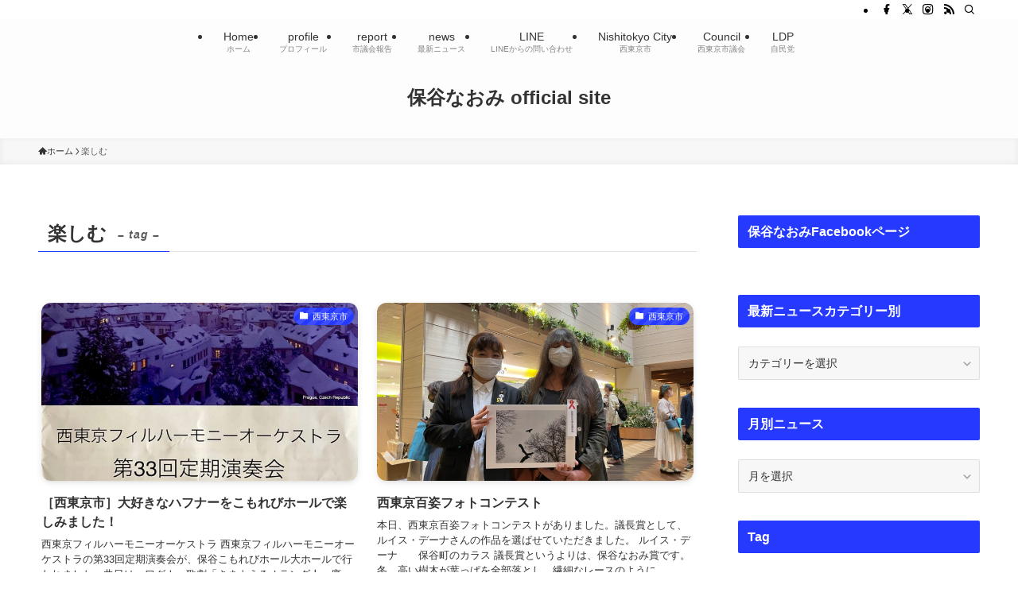

--- FILE ---
content_type: text/html; charset=UTF-8
request_url: https://houya703.net/tag/enjoy/
body_size: 20727
content:
<!DOCTYPE html>
<html lang="ja" data-loaded="false" data-scrolled="false" data-spmenu="closed">
<head>
<meta charset="utf-8">
<meta name="format-detection" content="telephone=no">
<meta http-equiv="X-UA-Compatible" content="IE=edge">
<meta name="viewport" content="width=device-width, viewport-fit=cover">
<title>楽しむ | 保谷なおみ  official site</title>
<meta name='robots' content='max-image-preview:large' />
<link rel="alternate" type="application/rss+xml" title="保谷なおみ  official site &raquo; フィード" href="https://houya703.net/feed/" />
<link rel="alternate" type="application/rss+xml" title="保谷なおみ  official site &raquo; コメントフィード" href="https://houya703.net/comments/feed/" />
<link rel="alternate" type="application/rss+xml" title="保谷なおみ  official site &raquo; 楽しむ タグのフィード" href="https://houya703.net/tag/enjoy/feed/" />

<!-- SEO SIMPLE PACK 3.6.2 -->
<link rel="canonical" href="https://houya703.net/tag/enjoy/">
<meta property="og:locale" content="ja_JP">
<meta property="og:type" content="website">
<meta property="og:title" content="楽しむ | 保谷なおみ  official site">
<meta property="og:url" content="https://houya703.net/tag/enjoy/">
<meta property="og:site_name" content="保谷なおみ  official site">
<meta name="twitter:card" content="summary_large_image">
<!-- Google Analytics (gtag.js) -->
<script async src="https://www.googletagmanager.com/gtag/js?id=G-VHG861DB30"></script>
<script>
	window.dataLayer = window.dataLayer || [];
	function gtag(){dataLayer.push(arguments);}
	gtag("js", new Date());
	gtag("config", "G-VHG861DB30");
	gtag("config", "UA-253740363-1");
</script>
	<!-- / SEO SIMPLE PACK -->

<style id='wp-img-auto-sizes-contain-inline-css' type='text/css'>
img:is([sizes=auto i],[sizes^="auto," i]){contain-intrinsic-size:3000px 1500px}
/*# sourceURL=wp-img-auto-sizes-contain-inline-css */
</style>
<style id='wp-block-library-inline-css' type='text/css'>
:root{--wp-block-synced-color:#7a00df;--wp-block-synced-color--rgb:122,0,223;--wp-bound-block-color:var(--wp-block-synced-color);--wp-editor-canvas-background:#ddd;--wp-admin-theme-color:#007cba;--wp-admin-theme-color--rgb:0,124,186;--wp-admin-theme-color-darker-10:#006ba1;--wp-admin-theme-color-darker-10--rgb:0,107,160.5;--wp-admin-theme-color-darker-20:#005a87;--wp-admin-theme-color-darker-20--rgb:0,90,135;--wp-admin-border-width-focus:2px}@media (min-resolution:192dpi){:root{--wp-admin-border-width-focus:1.5px}}.wp-element-button{cursor:pointer}:root .has-very-light-gray-background-color{background-color:#eee}:root .has-very-dark-gray-background-color{background-color:#313131}:root .has-very-light-gray-color{color:#eee}:root .has-very-dark-gray-color{color:#313131}:root .has-vivid-green-cyan-to-vivid-cyan-blue-gradient-background{background:linear-gradient(135deg,#00d084,#0693e3)}:root .has-purple-crush-gradient-background{background:linear-gradient(135deg,#34e2e4,#4721fb 50%,#ab1dfe)}:root .has-hazy-dawn-gradient-background{background:linear-gradient(135deg,#faaca8,#dad0ec)}:root .has-subdued-olive-gradient-background{background:linear-gradient(135deg,#fafae1,#67a671)}:root .has-atomic-cream-gradient-background{background:linear-gradient(135deg,#fdd79a,#004a59)}:root .has-nightshade-gradient-background{background:linear-gradient(135deg,#330968,#31cdcf)}:root .has-midnight-gradient-background{background:linear-gradient(135deg,#020381,#2874fc)}:root{--wp--preset--font-size--normal:16px;--wp--preset--font-size--huge:42px}.has-regular-font-size{font-size:1em}.has-larger-font-size{font-size:2.625em}.has-normal-font-size{font-size:var(--wp--preset--font-size--normal)}.has-huge-font-size{font-size:var(--wp--preset--font-size--huge)}.has-text-align-center{text-align:center}.has-text-align-left{text-align:left}.has-text-align-right{text-align:right}.has-fit-text{white-space:nowrap!important}#end-resizable-editor-section{display:none}.aligncenter{clear:both}.items-justified-left{justify-content:flex-start}.items-justified-center{justify-content:center}.items-justified-right{justify-content:flex-end}.items-justified-space-between{justify-content:space-between}.screen-reader-text{border:0;clip-path:inset(50%);height:1px;margin:-1px;overflow:hidden;padding:0;position:absolute;width:1px;word-wrap:normal!important}.screen-reader-text:focus{background-color:#ddd;clip-path:none;color:#444;display:block;font-size:1em;height:auto;left:5px;line-height:normal;padding:15px 23px 14px;text-decoration:none;top:5px;width:auto;z-index:100000}html :where(.has-border-color){border-style:solid}html :where([style*=border-top-color]){border-top-style:solid}html :where([style*=border-right-color]){border-right-style:solid}html :where([style*=border-bottom-color]){border-bottom-style:solid}html :where([style*=border-left-color]){border-left-style:solid}html :where([style*=border-width]){border-style:solid}html :where([style*=border-top-width]){border-top-style:solid}html :where([style*=border-right-width]){border-right-style:solid}html :where([style*=border-bottom-width]){border-bottom-style:solid}html :where([style*=border-left-width]){border-left-style:solid}html :where(img[class*=wp-image-]){height:auto;max-width:100%}:where(figure){margin:0 0 1em}html :where(.is-position-sticky){--wp-admin--admin-bar--position-offset:var(--wp-admin--admin-bar--height,0px)}@media screen and (max-width:600px){html :where(.is-position-sticky){--wp-admin--admin-bar--position-offset:0px}}

/*# sourceURL=wp-block-library-inline-css */
</style><style id='wp-block-image-inline-css' type='text/css'>
.wp-block-image>a,.wp-block-image>figure>a{display:inline-block}.wp-block-image img{box-sizing:border-box;height:auto;max-width:100%;vertical-align:bottom}@media not (prefers-reduced-motion){.wp-block-image img.hide{visibility:hidden}.wp-block-image img.show{animation:show-content-image .4s}}.wp-block-image[style*=border-radius] img,.wp-block-image[style*=border-radius]>a{border-radius:inherit}.wp-block-image.has-custom-border img{box-sizing:border-box}.wp-block-image.aligncenter{text-align:center}.wp-block-image.alignfull>a,.wp-block-image.alignwide>a{width:100%}.wp-block-image.alignfull img,.wp-block-image.alignwide img{height:auto;width:100%}.wp-block-image .aligncenter,.wp-block-image .alignleft,.wp-block-image .alignright,.wp-block-image.aligncenter,.wp-block-image.alignleft,.wp-block-image.alignright{display:table}.wp-block-image .aligncenter>figcaption,.wp-block-image .alignleft>figcaption,.wp-block-image .alignright>figcaption,.wp-block-image.aligncenter>figcaption,.wp-block-image.alignleft>figcaption,.wp-block-image.alignright>figcaption{caption-side:bottom;display:table-caption}.wp-block-image .alignleft{float:left;margin:.5em 1em .5em 0}.wp-block-image .alignright{float:right;margin:.5em 0 .5em 1em}.wp-block-image .aligncenter{margin-left:auto;margin-right:auto}.wp-block-image :where(figcaption){margin-bottom:1em;margin-top:.5em}.wp-block-image.is-style-circle-mask img{border-radius:9999px}@supports ((-webkit-mask-image:none) or (mask-image:none)) or (-webkit-mask-image:none){.wp-block-image.is-style-circle-mask img{border-radius:0;-webkit-mask-image:url('data:image/svg+xml;utf8,<svg viewBox="0 0 100 100" xmlns="http://www.w3.org/2000/svg"><circle cx="50" cy="50" r="50"/></svg>');mask-image:url('data:image/svg+xml;utf8,<svg viewBox="0 0 100 100" xmlns="http://www.w3.org/2000/svg"><circle cx="50" cy="50" r="50"/></svg>');mask-mode:alpha;-webkit-mask-position:center;mask-position:center;-webkit-mask-repeat:no-repeat;mask-repeat:no-repeat;-webkit-mask-size:contain;mask-size:contain}}:root :where(.wp-block-image.is-style-rounded img,.wp-block-image .is-style-rounded img){border-radius:9999px}.wp-block-image figure{margin:0}.wp-lightbox-container{display:flex;flex-direction:column;position:relative}.wp-lightbox-container img{cursor:zoom-in}.wp-lightbox-container img:hover+button{opacity:1}.wp-lightbox-container button{align-items:center;backdrop-filter:blur(16px) saturate(180%);background-color:#5a5a5a40;border:none;border-radius:4px;cursor:zoom-in;display:flex;height:20px;justify-content:center;opacity:0;padding:0;position:absolute;right:16px;text-align:center;top:16px;width:20px;z-index:100}@media not (prefers-reduced-motion){.wp-lightbox-container button{transition:opacity .2s ease}}.wp-lightbox-container button:focus-visible{outline:3px auto #5a5a5a40;outline:3px auto -webkit-focus-ring-color;outline-offset:3px}.wp-lightbox-container button:hover{cursor:pointer;opacity:1}.wp-lightbox-container button:focus{opacity:1}.wp-lightbox-container button:focus,.wp-lightbox-container button:hover,.wp-lightbox-container button:not(:hover):not(:active):not(.has-background){background-color:#5a5a5a40;border:none}.wp-lightbox-overlay{box-sizing:border-box;cursor:zoom-out;height:100vh;left:0;overflow:hidden;position:fixed;top:0;visibility:hidden;width:100%;z-index:100000}.wp-lightbox-overlay .close-button{align-items:center;cursor:pointer;display:flex;justify-content:center;min-height:40px;min-width:40px;padding:0;position:absolute;right:calc(env(safe-area-inset-right) + 16px);top:calc(env(safe-area-inset-top) + 16px);z-index:5000000}.wp-lightbox-overlay .close-button:focus,.wp-lightbox-overlay .close-button:hover,.wp-lightbox-overlay .close-button:not(:hover):not(:active):not(.has-background){background:none;border:none}.wp-lightbox-overlay .lightbox-image-container{height:var(--wp--lightbox-container-height);left:50%;overflow:hidden;position:absolute;top:50%;transform:translate(-50%,-50%);transform-origin:top left;width:var(--wp--lightbox-container-width);z-index:9999999999}.wp-lightbox-overlay .wp-block-image{align-items:center;box-sizing:border-box;display:flex;height:100%;justify-content:center;margin:0;position:relative;transform-origin:0 0;width:100%;z-index:3000000}.wp-lightbox-overlay .wp-block-image img{height:var(--wp--lightbox-image-height);min-height:var(--wp--lightbox-image-height);min-width:var(--wp--lightbox-image-width);width:var(--wp--lightbox-image-width)}.wp-lightbox-overlay .wp-block-image figcaption{display:none}.wp-lightbox-overlay button{background:none;border:none}.wp-lightbox-overlay .scrim{background-color:#fff;height:100%;opacity:.9;position:absolute;width:100%;z-index:2000000}.wp-lightbox-overlay.active{visibility:visible}@media not (prefers-reduced-motion){.wp-lightbox-overlay.active{animation:turn-on-visibility .25s both}.wp-lightbox-overlay.active img{animation:turn-on-visibility .35s both}.wp-lightbox-overlay.show-closing-animation:not(.active){animation:turn-off-visibility .35s both}.wp-lightbox-overlay.show-closing-animation:not(.active) img{animation:turn-off-visibility .25s both}.wp-lightbox-overlay.zoom.active{animation:none;opacity:1;visibility:visible}.wp-lightbox-overlay.zoom.active .lightbox-image-container{animation:lightbox-zoom-in .4s}.wp-lightbox-overlay.zoom.active .lightbox-image-container img{animation:none}.wp-lightbox-overlay.zoom.active .scrim{animation:turn-on-visibility .4s forwards}.wp-lightbox-overlay.zoom.show-closing-animation:not(.active){animation:none}.wp-lightbox-overlay.zoom.show-closing-animation:not(.active) .lightbox-image-container{animation:lightbox-zoom-out .4s}.wp-lightbox-overlay.zoom.show-closing-animation:not(.active) .lightbox-image-container img{animation:none}.wp-lightbox-overlay.zoom.show-closing-animation:not(.active) .scrim{animation:turn-off-visibility .4s forwards}}@keyframes show-content-image{0%{visibility:hidden}99%{visibility:hidden}to{visibility:visible}}@keyframes turn-on-visibility{0%{opacity:0}to{opacity:1}}@keyframes turn-off-visibility{0%{opacity:1;visibility:visible}99%{opacity:0;visibility:visible}to{opacity:0;visibility:hidden}}@keyframes lightbox-zoom-in{0%{transform:translate(calc((-100vw + var(--wp--lightbox-scrollbar-width))/2 + var(--wp--lightbox-initial-left-position)),calc(-50vh + var(--wp--lightbox-initial-top-position))) scale(var(--wp--lightbox-scale))}to{transform:translate(-50%,-50%) scale(1)}}@keyframes lightbox-zoom-out{0%{transform:translate(-50%,-50%) scale(1);visibility:visible}99%{visibility:visible}to{transform:translate(calc((-100vw + var(--wp--lightbox-scrollbar-width))/2 + var(--wp--lightbox-initial-left-position)),calc(-50vh + var(--wp--lightbox-initial-top-position))) scale(var(--wp--lightbox-scale));visibility:hidden}}
/*# sourceURL=https://houya703.net/wp-includes/blocks/image/style.min.css */
</style>
<style id='global-styles-inline-css' type='text/css'>
:root{--wp--preset--aspect-ratio--square: 1;--wp--preset--aspect-ratio--4-3: 4/3;--wp--preset--aspect-ratio--3-4: 3/4;--wp--preset--aspect-ratio--3-2: 3/2;--wp--preset--aspect-ratio--2-3: 2/3;--wp--preset--aspect-ratio--16-9: 16/9;--wp--preset--aspect-ratio--9-16: 9/16;--wp--preset--color--black: #000;--wp--preset--color--cyan-bluish-gray: #abb8c3;--wp--preset--color--white: #fff;--wp--preset--color--pale-pink: #f78da7;--wp--preset--color--vivid-red: #cf2e2e;--wp--preset--color--luminous-vivid-orange: #ff6900;--wp--preset--color--luminous-vivid-amber: #fcb900;--wp--preset--color--light-green-cyan: #7bdcb5;--wp--preset--color--vivid-green-cyan: #00d084;--wp--preset--color--pale-cyan-blue: #8ed1fc;--wp--preset--color--vivid-cyan-blue: #0693e3;--wp--preset--color--vivid-purple: #9b51e0;--wp--preset--color--swl-main: var(--color_main);--wp--preset--color--swl-main-thin: var(--color_main_thin);--wp--preset--color--swl-gray: var(--color_gray);--wp--preset--color--swl-deep-01: var(--color_deep01);--wp--preset--color--swl-deep-02: var(--color_deep02);--wp--preset--color--swl-deep-03: var(--color_deep03);--wp--preset--color--swl-deep-04: var(--color_deep04);--wp--preset--color--swl-pale-01: var(--color_pale01);--wp--preset--color--swl-pale-02: var(--color_pale02);--wp--preset--color--swl-pale-03: var(--color_pale03);--wp--preset--color--swl-pale-04: var(--color_pale04);--wp--preset--gradient--vivid-cyan-blue-to-vivid-purple: linear-gradient(135deg,rgb(6,147,227) 0%,rgb(155,81,224) 100%);--wp--preset--gradient--light-green-cyan-to-vivid-green-cyan: linear-gradient(135deg,rgb(122,220,180) 0%,rgb(0,208,130) 100%);--wp--preset--gradient--luminous-vivid-amber-to-luminous-vivid-orange: linear-gradient(135deg,rgb(252,185,0) 0%,rgb(255,105,0) 100%);--wp--preset--gradient--luminous-vivid-orange-to-vivid-red: linear-gradient(135deg,rgb(255,105,0) 0%,rgb(207,46,46) 100%);--wp--preset--gradient--very-light-gray-to-cyan-bluish-gray: linear-gradient(135deg,rgb(238,238,238) 0%,rgb(169,184,195) 100%);--wp--preset--gradient--cool-to-warm-spectrum: linear-gradient(135deg,rgb(74,234,220) 0%,rgb(151,120,209) 20%,rgb(207,42,186) 40%,rgb(238,44,130) 60%,rgb(251,105,98) 80%,rgb(254,248,76) 100%);--wp--preset--gradient--blush-light-purple: linear-gradient(135deg,rgb(255,206,236) 0%,rgb(152,150,240) 100%);--wp--preset--gradient--blush-bordeaux: linear-gradient(135deg,rgb(254,205,165) 0%,rgb(254,45,45) 50%,rgb(107,0,62) 100%);--wp--preset--gradient--luminous-dusk: linear-gradient(135deg,rgb(255,203,112) 0%,rgb(199,81,192) 50%,rgb(65,88,208) 100%);--wp--preset--gradient--pale-ocean: linear-gradient(135deg,rgb(255,245,203) 0%,rgb(182,227,212) 50%,rgb(51,167,181) 100%);--wp--preset--gradient--electric-grass: linear-gradient(135deg,rgb(202,248,128) 0%,rgb(113,206,126) 100%);--wp--preset--gradient--midnight: linear-gradient(135deg,rgb(2,3,129) 0%,rgb(40,116,252) 100%);--wp--preset--font-size--small: 0.9em;--wp--preset--font-size--medium: 1.1em;--wp--preset--font-size--large: 1.25em;--wp--preset--font-size--x-large: 42px;--wp--preset--font-size--xs: 0.75em;--wp--preset--font-size--huge: 1.6em;--wp--preset--spacing--20: 0.44rem;--wp--preset--spacing--30: 0.67rem;--wp--preset--spacing--40: 1rem;--wp--preset--spacing--50: 1.5rem;--wp--preset--spacing--60: 2.25rem;--wp--preset--spacing--70: 3.38rem;--wp--preset--spacing--80: 5.06rem;--wp--preset--shadow--natural: 6px 6px 9px rgba(0, 0, 0, 0.2);--wp--preset--shadow--deep: 12px 12px 50px rgba(0, 0, 0, 0.4);--wp--preset--shadow--sharp: 6px 6px 0px rgba(0, 0, 0, 0.2);--wp--preset--shadow--outlined: 6px 6px 0px -3px rgb(255, 255, 255), 6px 6px rgb(0, 0, 0);--wp--preset--shadow--crisp: 6px 6px 0px rgb(0, 0, 0);}:where(.is-layout-flex){gap: 0.5em;}:where(.is-layout-grid){gap: 0.5em;}body .is-layout-flex{display: flex;}.is-layout-flex{flex-wrap: wrap;align-items: center;}.is-layout-flex > :is(*, div){margin: 0;}body .is-layout-grid{display: grid;}.is-layout-grid > :is(*, div){margin: 0;}:where(.wp-block-columns.is-layout-flex){gap: 2em;}:where(.wp-block-columns.is-layout-grid){gap: 2em;}:where(.wp-block-post-template.is-layout-flex){gap: 1.25em;}:where(.wp-block-post-template.is-layout-grid){gap: 1.25em;}.has-black-color{color: var(--wp--preset--color--black) !important;}.has-cyan-bluish-gray-color{color: var(--wp--preset--color--cyan-bluish-gray) !important;}.has-white-color{color: var(--wp--preset--color--white) !important;}.has-pale-pink-color{color: var(--wp--preset--color--pale-pink) !important;}.has-vivid-red-color{color: var(--wp--preset--color--vivid-red) !important;}.has-luminous-vivid-orange-color{color: var(--wp--preset--color--luminous-vivid-orange) !important;}.has-luminous-vivid-amber-color{color: var(--wp--preset--color--luminous-vivid-amber) !important;}.has-light-green-cyan-color{color: var(--wp--preset--color--light-green-cyan) !important;}.has-vivid-green-cyan-color{color: var(--wp--preset--color--vivid-green-cyan) !important;}.has-pale-cyan-blue-color{color: var(--wp--preset--color--pale-cyan-blue) !important;}.has-vivid-cyan-blue-color{color: var(--wp--preset--color--vivid-cyan-blue) !important;}.has-vivid-purple-color{color: var(--wp--preset--color--vivid-purple) !important;}.has-black-background-color{background-color: var(--wp--preset--color--black) !important;}.has-cyan-bluish-gray-background-color{background-color: var(--wp--preset--color--cyan-bluish-gray) !important;}.has-white-background-color{background-color: var(--wp--preset--color--white) !important;}.has-pale-pink-background-color{background-color: var(--wp--preset--color--pale-pink) !important;}.has-vivid-red-background-color{background-color: var(--wp--preset--color--vivid-red) !important;}.has-luminous-vivid-orange-background-color{background-color: var(--wp--preset--color--luminous-vivid-orange) !important;}.has-luminous-vivid-amber-background-color{background-color: var(--wp--preset--color--luminous-vivid-amber) !important;}.has-light-green-cyan-background-color{background-color: var(--wp--preset--color--light-green-cyan) !important;}.has-vivid-green-cyan-background-color{background-color: var(--wp--preset--color--vivid-green-cyan) !important;}.has-pale-cyan-blue-background-color{background-color: var(--wp--preset--color--pale-cyan-blue) !important;}.has-vivid-cyan-blue-background-color{background-color: var(--wp--preset--color--vivid-cyan-blue) !important;}.has-vivid-purple-background-color{background-color: var(--wp--preset--color--vivid-purple) !important;}.has-black-border-color{border-color: var(--wp--preset--color--black) !important;}.has-cyan-bluish-gray-border-color{border-color: var(--wp--preset--color--cyan-bluish-gray) !important;}.has-white-border-color{border-color: var(--wp--preset--color--white) !important;}.has-pale-pink-border-color{border-color: var(--wp--preset--color--pale-pink) !important;}.has-vivid-red-border-color{border-color: var(--wp--preset--color--vivid-red) !important;}.has-luminous-vivid-orange-border-color{border-color: var(--wp--preset--color--luminous-vivid-orange) !important;}.has-luminous-vivid-amber-border-color{border-color: var(--wp--preset--color--luminous-vivid-amber) !important;}.has-light-green-cyan-border-color{border-color: var(--wp--preset--color--light-green-cyan) !important;}.has-vivid-green-cyan-border-color{border-color: var(--wp--preset--color--vivid-green-cyan) !important;}.has-pale-cyan-blue-border-color{border-color: var(--wp--preset--color--pale-cyan-blue) !important;}.has-vivid-cyan-blue-border-color{border-color: var(--wp--preset--color--vivid-cyan-blue) !important;}.has-vivid-purple-border-color{border-color: var(--wp--preset--color--vivid-purple) !important;}.has-vivid-cyan-blue-to-vivid-purple-gradient-background{background: var(--wp--preset--gradient--vivid-cyan-blue-to-vivid-purple) !important;}.has-light-green-cyan-to-vivid-green-cyan-gradient-background{background: var(--wp--preset--gradient--light-green-cyan-to-vivid-green-cyan) !important;}.has-luminous-vivid-amber-to-luminous-vivid-orange-gradient-background{background: var(--wp--preset--gradient--luminous-vivid-amber-to-luminous-vivid-orange) !important;}.has-luminous-vivid-orange-to-vivid-red-gradient-background{background: var(--wp--preset--gradient--luminous-vivid-orange-to-vivid-red) !important;}.has-very-light-gray-to-cyan-bluish-gray-gradient-background{background: var(--wp--preset--gradient--very-light-gray-to-cyan-bluish-gray) !important;}.has-cool-to-warm-spectrum-gradient-background{background: var(--wp--preset--gradient--cool-to-warm-spectrum) !important;}.has-blush-light-purple-gradient-background{background: var(--wp--preset--gradient--blush-light-purple) !important;}.has-blush-bordeaux-gradient-background{background: var(--wp--preset--gradient--blush-bordeaux) !important;}.has-luminous-dusk-gradient-background{background: var(--wp--preset--gradient--luminous-dusk) !important;}.has-pale-ocean-gradient-background{background: var(--wp--preset--gradient--pale-ocean) !important;}.has-electric-grass-gradient-background{background: var(--wp--preset--gradient--electric-grass) !important;}.has-midnight-gradient-background{background: var(--wp--preset--gradient--midnight) !important;}.has-small-font-size{font-size: var(--wp--preset--font-size--small) !important;}.has-medium-font-size{font-size: var(--wp--preset--font-size--medium) !important;}.has-large-font-size{font-size: var(--wp--preset--font-size--large) !important;}.has-x-large-font-size{font-size: var(--wp--preset--font-size--x-large) !important;}
/*# sourceURL=global-styles-inline-css */
</style>

<link rel='stylesheet' id='swell-icons-css' href='https://houya703.net/wp-content/themes/swell/build/css/swell-icons.css?ver=2.9.0' type='text/css' media='all' />
<link rel='stylesheet' id='main_style-css' href='https://houya703.net/wp-content/themes/swell/build/css/main.css?ver=2.9.0' type='text/css' media='all' />
<link rel='stylesheet' id='swell_blocks-css' href='https://houya703.net/wp-content/themes/swell/build/css/blocks.css?ver=2.9.0' type='text/css' media='all' />
<style id='swell_custom-inline-css' type='text/css'>
:root{--swl-fz--content:4vw;--swl-font_family:"游ゴシック体", "Yu Gothic", YuGothic, "Hiragino Kaku Gothic ProN", "Hiragino Sans", Meiryo, sans-serif;--swl-font_weight:500;--color_main:#263aff;--color_text:#333;--color_link:#ff26a6;--color_htag:#263aff;--color_bg:#ffffff;--color_gradient1:#d8ffff;--color_gradient2:#87e7ff;--color_main_thin:rgba(48, 73, 255, 0.05 );--color_main_dark:rgba(29, 44, 191, 1 );--color_list_check:#263aff;--color_list_num:#263aff;--color_list_good:#008d00;--color_list_triangle:#f4e03a;--color_list_bad:#f36060;--color_faq_q:#d55656;--color_faq_a:#6599b7;--color_icon_good:#3cd250;--color_icon_good_bg:#ecffe9;--color_icon_bad:#4b73eb;--color_icon_bad_bg:#eafaff;--color_icon_info:#f578b4;--color_icon_info_bg:#fff0fa;--color_icon_announce:#ffa537;--color_icon_announce_bg:#fff5f0;--color_icon_pen:#7a7a7a;--color_icon_pen_bg:#f7f7f7;--color_icon_book:#787364;--color_icon_book_bg:#f8f6ef;--color_icon_point:#ffa639;--color_icon_check:#86d67c;--color_icon_batsu:#f36060;--color_icon_hatena:#5295cc;--color_icon_caution:#f7da38;--color_icon_memo:#84878a;--color_deep01:#224b8f;--color_deep02:#ff26a6;--color_deep03:#008d00;--color_deep04:#ffff66;--color_pale01:#fff2f0;--color_pale02:#f3f8fd;--color_pale03:#f1f9ee;--color_pale04:#fdf9ee;--color_mark_blue:#b7e3ff;--color_mark_green:#bdf9c3;--color_mark_yellow:#fcf69f;--color_mark_orange:#ffddbc;--border01:solid 1px var(--color_main);--border02:double 4px var(--color_main);--border03:dashed 2px var(--color_border);--border04:solid 4px var(--color_gray);--card_posts_thumb_ratio:56.25%;--list_posts_thumb_ratio:61.805%;--big_posts_thumb_ratio:56.25%;--thumb_posts_thumb_ratio:61.805%;--blogcard_thumb_ratio:56.25%;--color_header_bg:#fdfdfd;--color_header_text:#333;--color_footer_bg:#fdfdfd;--color_footer_text:#333;--container_size:1200px;--article_size:900px;--logo_size_sp:70px;--logo_size_pc:55px;--logo_size_pcfix:48px;}.swl-cell-bg[data-icon="doubleCircle"]{--cell-icon-color:#ffc977}.swl-cell-bg[data-icon="circle"]{--cell-icon-color:#94e29c}.swl-cell-bg[data-icon="triangle"]{--cell-icon-color:#eeda2f}.swl-cell-bg[data-icon="close"]{--cell-icon-color:#ec9191}.swl-cell-bg[data-icon="hatena"]{--cell-icon-color:#93c9da}.swl-cell-bg[data-icon="check"]{--cell-icon-color:#94e29c}.swl-cell-bg[data-icon="line"]{--cell-icon-color:#9b9b9b}.cap_box[data-colset="col1"]{--capbox-color:#ec008c;--capbox-color--bg:#eddee7}.cap_box[data-colset="col2"]{--capbox-color:#007dd5;--capbox-color--bg:#c9d0d6}.cap_box[data-colset="col3"]{--capbox-color:#008d00;--capbox-color--bg:#c6ccc3}.red_{--the-btn-color:#007dd5;--the-btn-color2:#ffbc49;--the-solid-shadow: rgba(0, 94, 160, 1 )}.blue_{--the-btn-color:#ff914d;--the-btn-color2:#35eaff;--the-solid-shadow: rgba(191, 109, 58, 1 )}.green_{--the-btn-color:#ec008c;--the-btn-color2:#7bf7bd;--the-solid-shadow: rgba(177, 0, 105, 1 )}.is-style-btn_normal{--the-btn-radius:80px}.is-style-btn_solid{--the-btn-radius:80px}.is-style-btn_shiny{--the-btn-radius:80px}.is-style-btn_line{--the-btn-radius:80px}.post_content blockquote{padding:1.5em 2em 1.5em 3em}.post_content blockquote::before{content:"";display:block;width:5px;height:calc(100% - 3em);top:1.5em;left:1.5em;border-left:solid 1px rgba(180,180,180,.75);border-right:solid 1px rgba(180,180,180,.75);}.mark_blue{background:-webkit-linear-gradient(transparent 64%,var(--color_mark_blue) 0%);background:linear-gradient(transparent 64%,var(--color_mark_blue) 0%)}.mark_green{background:-webkit-linear-gradient(transparent 64%,var(--color_mark_green) 0%);background:linear-gradient(transparent 64%,var(--color_mark_green) 0%)}.mark_yellow{background:-webkit-linear-gradient(transparent 64%,var(--color_mark_yellow) 0%);background:linear-gradient(transparent 64%,var(--color_mark_yellow) 0%)}.mark_orange{background:-webkit-linear-gradient(transparent 64%,var(--color_mark_orange) 0%);background:linear-gradient(transparent 64%,var(--color_mark_orange) 0%)}[class*="is-style-icon_"]{color:#333;border-width:0}[class*="is-style-big_icon_"]{border-width:2px;border-style:solid}[data-col="gray"] .c-balloon__text{background:#f7f7f7;border-color:#ccc}[data-col="gray"] .c-balloon__before{border-right-color:#f7f7f7}[data-col="green"] .c-balloon__text{background:#d1f8c2;border-color:#9ddd93}[data-col="green"] .c-balloon__before{border-right-color:#d1f8c2}[data-col="blue"] .c-balloon__text{background:#e2f6ff;border-color:#93d2f0}[data-col="blue"] .c-balloon__before{border-right-color:#e2f6ff}[data-col="red"] .c-balloon__text{background:#ffebeb;border-color:#f48789}[data-col="red"] .c-balloon__before{border-right-color:#ffebeb}[data-col="yellow"] .c-balloon__text{background:#f9f7d2;border-color:#fbe593}[data-col="yellow"] .c-balloon__before{border-right-color:#f9f7d2}.-type-list2 .p-postList__body::after,.-type-big .p-postList__body::after{content: "READ MORE »";}.c-postThumb__cat{background-color:#263aff;color:#fff;background-image: repeating-linear-gradient(-45deg,rgba(255,255,255,.1),rgba(255,255,255,.1) 6px,transparent 6px,transparent 12px)}.post_content h2:where(:not([class^="swell-block-"]):not(.faq_q):not(.p-postList__title)){background:var(--color_htag);padding:.75em 1em;color:#fff}.post_content h2:where(:not([class^="swell-block-"]):not(.faq_q):not(.p-postList__title))::before{position:absolute;display:block;pointer-events:none;content:"";top:-4px;left:0;width:100%;height:calc(100% + 4px);box-sizing:content-box;border-top:solid 2px var(--color_htag);border-bottom:solid 2px var(--color_htag)}.post_content h3:where(:not([class^="swell-block-"]):not(.faq_q):not(.p-postList__title)){padding:0 .5em .5em}.post_content h3:where(:not([class^="swell-block-"]):not(.faq_q):not(.p-postList__title))::before{content:"";width:100%;height:2px;background: repeating-linear-gradient(90deg, var(--color_htag) 0%, var(--color_htag) 29.3%, rgba(150,150,150,.2) 29.3%, rgba(150,150,150,.2) 100%)}.post_content h4:where(:not([class^="swell-block-"]):not(.faq_q):not(.p-postList__title)){padding:0 0 0 16px;border-left:solid 2px var(--color_htag)}.l-header__bar{color:#000000;background:#ffffff}.l-header__menuBtn{order:1}.l-header__customBtn{order:3}.c-gnav a::after{background:var(--color_main);width:100%;height:2px;transform:scaleX(0)}.p-spHeadMenu .menu-item.-current{border-bottom-color:var(--color_main)}.c-gnav > li:hover > a::after,.c-gnav > .-current > a::after{transform: scaleX(1)}.c-gnav .sub-menu{color:#333;background:#fff}.l-fixHeader::before{opacity:1}#pagetop{border-radius:50%}.c-widget__title.-spmenu{padding:.5em}.c-widget__title.-spmenu::before{content:"";bottom:0;left:0;width:40%;z-index:1;background:var(--color_main)}.c-widget__title.-spmenu::after{content:"";bottom:0;left:0;width:100%;background:var(--color_border)}.c-widget__title.-footer{padding:.5em}.c-widget__title.-footer::before{content:"";bottom:0;left:0;width:40%;z-index:1;background:var(--color_main)}.c-widget__title.-footer::after{content:"";bottom:0;left:0;width:100%;background:var(--color_border)}.p-spMenu{color:#333}.p-spMenu__inner::before{background:#fdfdfd;opacity:1}.p-spMenu__overlay{background:#000;opacity:0.6}[class*="page-numbers"]{border-radius:50%;margin:4px;color:#fff;background-color:#dedede}a{text-decoration: none}.l-topTitleArea.c-filterLayer::before{background-color:#224b8f;opacity:0.6;content:""}@media screen and (min-width: 960px){:root{}}@media screen and (max-width: 959px){:root{}.l-header__logo{order:2;text-align:center}}@media screen and (min-width: 600px){:root{--swl-fz--content:16px;}}@media screen and (max-width: 599px){:root{}}@media (min-width: 1108px) {.alignwide{left:-100px;width:calc(100% + 200px);}}@media (max-width: 1108px) {.-sidebar-off .swell-block-fullWide__inner.l-container .alignwide{left:0px;width:100%;}}.l-fixHeader .l-fixHeader__gnav{order:0}[data-scrolled=true] .l-fixHeader[data-ready]{opacity:1;-webkit-transform:translateY(0)!important;transform:translateY(0)!important;visibility:visible}.-body-solid .l-fixHeader{box-shadow:0 2px 4px var(--swl-color_shadow)}.l-fixHeader__inner{align-items:stretch;color:var(--color_header_text);display:flex;padding-bottom:0;padding-top:0;position:relative;z-index:1}.l-fixHeader__logo{align-items:center;display:flex;line-height:1;margin-right:24px;order:0;padding:16px 0}.is-style-btn_normal a,.is-style-btn_shiny a{box-shadow:var(--swl-btn_shadow)}.c-shareBtns__btn,.is-style-balloon>.c-tabList .c-tabList__button,.p-snsCta,[class*=page-numbers]{box-shadow:var(--swl-box_shadow)}.p-articleThumb__img,.p-articleThumb__youtube{box-shadow:var(--swl-img_shadow)}.p-pickupBanners__item .c-bannerLink,.p-postList__thumb{box-shadow:0 2px 8px rgba(0,0,0,.1),0 4px 4px -4px rgba(0,0,0,.1)}.p-postList.-w-ranking li:before{background-image:repeating-linear-gradient(-45deg,hsla(0,0%,100%,.1),hsla(0,0%,100%,.1) 6px,transparent 0,transparent 12px);box-shadow:1px 1px 4px rgba(0,0,0,.2)}:root{--swl-radius--2:2px;--swl-radius--4:4px;--swl-radius--8:8px}.c-categoryList__link,.c-tagList__link,.tag-cloud-link{border-radius:16px;padding:6px 10px}.-related .p-postList__thumb,.is-style-bg_gray,.is-style-bg_main,.is-style-bg_main_thin,.is-style-bg_stripe,.is-style-border_dg,.is-style-border_dm,.is-style-border_sg,.is-style-border_sm,.is-style-dent_box,.is-style-note_box,.is-style-stitch,[class*=is-style-big_icon_],input[type=number],input[type=text],textarea{border-radius:4px}.-ps-style-img .p-postList__link,.-type-thumb .p-postList__link,.p-postList__thumb{border-radius:12px;overflow:hidden;z-index:0}.c-widget .-type-list.-w-ranking .p-postList__item:before{border-radius:16px;left:2px;top:2px}.c-widget .-type-card.-w-ranking .p-postList__item:before{border-radius:0 0 4px 4px}.c-postThumb__cat{border-radius:16px;margin:.5em;padding:0 8px}.cap_box_ttl{border-radius:2px 2px 0 0}.cap_box_content{border-radius:0 0 2px 2px}.cap_box.is-style-small_ttl .cap_box_content{border-radius:0 2px 2px 2px}.cap_box.is-style-inner .cap_box_content,.cap_box.is-style-onborder_ttl .cap_box_content,.cap_box.is-style-onborder_ttl2 .cap_box_content,.cap_box.is-style-onborder_ttl2 .cap_box_ttl,.cap_box.is-style-shadow{border-radius:2px}.is-style-more_btn a,.p-postList__body:after,.submit{border-radius:40px}@media (min-width:960px){#sidebar .-type-list .p-postList__thumb{border-radius:8px}}@media not all and (min-width:960px){.-ps-style-img .p-postList__link,.-type-thumb .p-postList__link,.p-postList__thumb{border-radius:8px}}.l-header__bar{position:relative;width:100%}.l-header__bar .c-catchphrase{color:inherit;font-size:12px;letter-spacing:var(--swl-letter_spacing,.2px);line-height:14px;margin-right:auto;overflow:hidden;padding:4px 0;white-space:nowrap;width:50%}.l-header__bar .c-iconList .c-iconList__link{margin:0;padding:4px 6px}.l-header__barInner{align-items:center;display:flex;justify-content:flex-end}@media (min-width:960px){.-parallel .l-header__inner{display:flex;flex-wrap:wrap;max-width:100%;padding-left:0;padding-right:0}.-parallel .l-header__logo{text-align:center;width:100%}.-parallel .l-header__logo .c-catchphrase{font-size:12px;line-height:1;margin-top:16px}.-parallel .l-header__gnav{width:100%}.-parallel .l-header__gnav .c-gnav{justify-content:center}.-parallel .l-header__gnav .c-gnav>li>a{padding:16px}.-parallel .c-headLogo.-txt,.-parallel .w-header{justify-content:center}.-parallel .w-header{margin-bottom:8px;margin-top:8px}.-parallel-bottom .l-header__inner{padding-top:8px}.-parallel-bottom .l-header__logo{order:1;padding:16px 0}.-parallel-bottom .w-header{order:2}.-parallel-bottom .l-header__gnav{order:3}.-parallel-top .l-header__inner{padding-bottom:8px}.-parallel-top .l-header__gnav{order:1}.-parallel-top .l-header__logo{order:2;padding:16px 0}.-parallel-top .w-header{order:3}.l-header.-parallel .w-header{width:100%}.l-fixHeader.-parallel .l-fixHeader__gnav{margin-left:auto}}.c-gnav .sub-menu a:before,.c-listMenu a:before{-webkit-font-smoothing:antialiased;-moz-osx-font-smoothing:grayscale;font-family:icomoon!important;font-style:normal;font-variant:normal;font-weight:400;line-height:1;text-transform:none}.c-submenuToggleBtn{display:none}.c-listMenu a{padding:.75em 1em .75em 1.5em;transition:padding .25s}.c-listMenu a:hover{padding-left:1.75em;padding-right:.75em}.c-gnav .sub-menu a:before,.c-listMenu a:before{color:inherit;content:"\e921";display:inline-block;left:2px;position:absolute;top:50%;-webkit-transform:translateY(-50%);transform:translateY(-50%);vertical-align:middle}.widget_categories>ul>.cat-item>a,.wp-block-categories-list>li>a{padding-left:1.75em}.c-listMenu .children,.c-listMenu .sub-menu{margin:0}.c-listMenu .children a,.c-listMenu .sub-menu a{font-size:.9em;padding-left:2.5em}.c-listMenu .children a:before,.c-listMenu .sub-menu a:before{left:1em}.c-listMenu .children a:hover,.c-listMenu .sub-menu a:hover{padding-left:2.75em}.c-listMenu .children ul a,.c-listMenu .sub-menu ul a{padding-left:3.25em}.c-listMenu .children ul a:before,.c-listMenu .sub-menu ul a:before{left:1.75em}.c-listMenu .children ul a:hover,.c-listMenu .sub-menu ul a:hover{padding-left:3.5em}.c-gnav li:hover>.sub-menu{opacity:1;visibility:visible}.c-gnav .sub-menu:before{background:inherit;content:"";height:100%;left:0;position:absolute;top:0;width:100%;z-index:0}.c-gnav .sub-menu .sub-menu{left:100%;top:0;z-index:-1}.c-gnav .sub-menu a{padding-left:2em}.c-gnav .sub-menu a:before{left:.5em}.c-gnav .sub-menu a:hover .ttl{left:4px}:root{--color_content_bg:var(--color_bg);}.c-widget__title.-side{padding:.5em .75em;border-radius:var(--swl-radius--2, 0px);background:var(--color_main);color:#fff;}@media screen and (min-width: 960px){:root{}}@media screen and (max-width: 959px){:root{}}@media screen and (min-width: 600px){:root{}}@media screen and (max-width: 599px){:root{}}.swell-block-fullWide__inner.l-container{--swl-fw_inner_pad:var(--swl-pad_container,0px)}@media (min-width:960px){.-sidebar-on .l-content .alignfull,.-sidebar-on .l-content .alignwide{left:-16px;width:calc(100% + 32px)}.swell-block-fullWide__inner.l-article{--swl-fw_inner_pad:var(--swl-pad_post_content,0px)}.-sidebar-on .swell-block-fullWide__inner .alignwide{left:0;width:100%}.-sidebar-on .swell-block-fullWide__inner .alignfull{left:calc(0px - var(--swl-fw_inner_pad, 0))!important;margin-left:0!important;margin-right:0!important;width:calc(100% + var(--swl-fw_inner_pad, 0)*2)!important}}.-index-off .p-toc,.swell-toc-placeholder:empty{display:none}.p-toc.-modal{height:100%;margin:0;overflow-y:auto;padding:0}#main_content .p-toc{border-radius:var(--swl-radius--2,0);margin:4em auto;max-width:800px}#sidebar .p-toc{margin-top:-.5em}.p-toc .__pn:before{content:none!important;counter-increment:none}.p-toc .__prev{margin:0 0 1em}.p-toc .__next{margin:1em 0 0}.p-toc.is-omitted:not([data-omit=ct]) [data-level="2"] .p-toc__childList{height:0;margin-bottom:-.5em;visibility:hidden}.p-toc.is-omitted:not([data-omit=nest]){position:relative}.p-toc.is-omitted:not([data-omit=nest]):before{background:linear-gradient(hsla(0,0%,100%,0),var(--color_bg));bottom:5em;content:"";height:4em;left:0;opacity:.75;pointer-events:none;position:absolute;width:100%;z-index:1}.p-toc.is-omitted:not([data-omit=nest]):after{background:var(--color_bg);bottom:0;content:"";height:5em;left:0;opacity:.75;position:absolute;width:100%;z-index:1}.p-toc.is-omitted:not([data-omit=nest]) .__next,.p-toc.is-omitted:not([data-omit=nest]) [data-omit="1"]{display:none}.p-toc .p-toc__expandBtn{background-color:#f7f7f7;border:rgba(0,0,0,.2);border-radius:5em;box-shadow:0 0 0 1px #bbb;color:#333;display:block;font-size:14px;line-height:1.5;margin:.75em auto 0;min-width:6em;padding:.5em 1em;position:relative;transition:box-shadow .25s;z-index:2}.p-toc[data-omit=nest] .p-toc__expandBtn{display:inline-block;font-size:13px;margin:0 0 0 1.25em;padding:.5em .75em}.p-toc:not([data-omit=nest]) .p-toc__expandBtn:after,.p-toc:not([data-omit=nest]) .p-toc__expandBtn:before{border-top-color:inherit;border-top-style:dotted;border-top-width:3px;content:"";display:block;height:1px;position:absolute;top:calc(50% - 1px);transition:border-color .25s;width:100%;width:22px}.p-toc:not([data-omit=nest]) .p-toc__expandBtn:before{right:calc(100% + 1em)}.p-toc:not([data-omit=nest]) .p-toc__expandBtn:after{left:calc(100% + 1em)}.p-toc.is-expanded .p-toc__expandBtn{border-color:transparent}.p-toc__ttl{display:block;font-size:1.2em;line-height:1;position:relative;text-align:center}.p-toc__ttl:before{content:"\e918";display:inline-block;font-family:icomoon;margin-right:.5em;padding-bottom:2px;vertical-align:middle}#index_modal .p-toc__ttl{margin-bottom:.5em}.p-toc__list li{line-height:1.6}.p-toc__list>li+li{margin-top:.5em}.p-toc__list .p-toc__childList{padding-left:.5em}.p-toc__list [data-level="3"]{font-size:.9em}.p-toc__list .mininote{display:none}.post_content .p-toc__list{padding-left:0}#sidebar .p-toc__list{margin-bottom:0}#sidebar .p-toc__list .p-toc__childList{padding-left:0}.p-toc__link{color:inherit;font-size:inherit;text-decoration:none}.p-toc__link:hover{opacity:.8}.p-toc.-simple{border:1px solid var(--color_border);padding:1.25em}.p-toc.-simple .p-toc__ttl{border-bottom:1px dashed var(--color_border);margin-bottom:1em;padding:0 .5em .75em;text-align:left}@media (min-width:960px){#main_content .p-toc{width:92%}}@media (hover:hover){.p-toc .p-toc__expandBtn:hover{border-color:transparent;box-shadow:0 0 0 2px currentcolor}}
/*# sourceURL=swell_custom-inline-css */
</style>
<link rel='stylesheet' id='swell-parts/footer-css' href='https://houya703.net/wp-content/themes/swell/build/css/modules/parts/footer.css?ver=2.9.0' type='text/css' media='all' />
<link rel='stylesheet' id='swell-page/term-css' href='https://houya703.net/wp-content/themes/swell/build/css/modules/page/term.css?ver=2.9.0' type='text/css' media='all' />
<style id='classic-theme-styles-inline-css' type='text/css'>
/*! This file is auto-generated */
.wp-block-button__link{color:#fff;background-color:#32373c;border-radius:9999px;box-shadow:none;text-decoration:none;padding:calc(.667em + 2px) calc(1.333em + 2px);font-size:1.125em}.wp-block-file__button{background:#32373c;color:#fff;text-decoration:none}
/*# sourceURL=/wp-includes/css/classic-themes.min.css */
</style>
<link rel='stylesheet' id='ponhiro-blocks-front-css' href='https://houya703.net/wp-content/plugins/useful-blocks/dist/css/front.css?ver=1.7.4' type='text/css' media='all' />
<style id='ponhiro-blocks-front-inline-css' type='text/css'>
:root{--pb_colset_yellow:#fdc44f;--pb_colset_yellow_thin:#fef9ed;--pb_colset_yellow_dark:#b4923a;--pb_colset_pink:#fd9392;--pb_colset_pink_thin:#ffefef;--pb_colset_pink_dark:#d07373;--pb_colset_green:#91c13e;--pb_colset_green_thin:#f2f8e8;--pb_colset_green_dark:#61841f;--pb_colset_blue:#6fc7e1;--pb_colset_blue_thin:#f0f9fc;--pb_colset_blue_dark:#419eb9;--pb_colset_cvbox_01_bg:#f5f5f5;--pb_colset_cvbox_01_list:#3190b7;--pb_colset_cvbox_01_btn:#91c13e;--pb_colset_cvbox_01_shadow:#628328;--pb_colset_cvbox_01_note:#fdc44f;--pb_colset_compare_01_l:#6fc7e1;--pb_colset_compare_01_l_bg:#f0f9fc;--pb_colset_compare_01_r:#ffa883;--pb_colset_compare_01_r_bg:#fff6f2;--pb_colset_iconbox_01:#6e828a;--pb_colset_iconbox_01_bg:#fff;--pb_colset_iconbox_01_icon:#ee8f81;--pb_colset_bargraph_01:#9dd9dd;--pb_colset_bargraph_01_bg:#fafafa;--pb_colset_bar_01:#f8db92;--pb_colset_bar_02:#fda9a8;--pb_colset_bar_03:#bdda8b;--pb_colset_bar_04:#a1c6f1;--pb_colset_rating_01_bg:#fafafa;--pb_colset_rating_01_text:#71828a;--pb_colset_rating_01_label:#71828a;--pb_colset_rating_01_point:#ee8f81;}.pb-iconbox__figure[data-iconset="01"]{background-image: url(https://houya703.net/wp-content/plugins/useful-blocks/assets/img/a_person.png)}.pb-iconbox__figure[data-iconset="02"]{background-image: url(https://houya703.net/wp-content/plugins/useful-blocks/assets/img/a_person.png)}.pb-iconbox__figure[data-iconset="03"]{background-image: url(https://houya703.net/wp-content/plugins/useful-blocks/assets/img/a_person.png)}.pb-iconbox__figure[data-iconset="04"]{background-image: url(https://houya703.net/wp-content/plugins/useful-blocks/assets/img/a_person.png)}
/*# sourceURL=ponhiro-blocks-front-inline-css */
</style>

<noscript><link href="https://houya703.net/wp-content/themes/swell/build/css/noscript.css" rel="stylesheet"></noscript>
<link rel="https://api.w.org/" href="https://houya703.net/wp-json/" /><link rel="alternate" title="JSON" type="application/json" href="https://houya703.net/wp-json/wp/v2/tags/248" /><link rel="icon" href="https://houya703.net/wp-content/uploads/2018/03/cropped-16ca0e136aaed9e123f9592f63a8ce62-e1522483109906-32x32.jpg" sizes="32x32" />
<link rel="icon" href="https://houya703.net/wp-content/uploads/2018/03/cropped-16ca0e136aaed9e123f9592f63a8ce62-e1522483109906-192x192.jpg" sizes="192x192" />
<link rel="apple-touch-icon" href="https://houya703.net/wp-content/uploads/2018/03/cropped-16ca0e136aaed9e123f9592f63a8ce62-e1522483109906-180x180.jpg" />
<meta name="msapplication-TileImage" content="https://houya703.net/wp-content/uploads/2018/03/cropped-16ca0e136aaed9e123f9592f63a8ce62-e1522483109906-270x270.jpg" />

<link rel="stylesheet" href="https://houya703.net/wp-content/themes/swell/build/css/print.css" media="print" >
<link rel='stylesheet' id='swell_luminous-css' href='https://houya703.net/wp-content/themes/swell/build/css/plugins/luminous.css?ver=2.9.0' type='text/css' media='all' />
</head>
<body>
<div id="body_wrap" class="archive tag tag-enjoy tag-248 wp-theme-swell -body-solid -index-off -sidebar-on -frame-off id_248" >
<div id="sp_menu" class="p-spMenu -left">
	<div class="p-spMenu__inner">
		<div class="p-spMenu__closeBtn">
			<button class="c-iconBtn -menuBtn c-plainBtn" data-onclick="toggleMenu" aria-label="メニューを閉じる">
				<i class="c-iconBtn__icon icon-close-thin"></i>
			</button>
		</div>
		<div class="p-spMenu__body">
			<div class="c-widget__title -spmenu">
				MENU			</div>
			<div class="p-spMenu__nav">
				<ul class="c-spnav c-listMenu"><li class="menu-item menu-item-type-custom menu-item-object-custom menu-item-home menu-item-38"><a href="http://houya703.net/">Home<span class="c-smallNavTitle desc">ホーム</span></a></li>
<li class="menu-item menu-item-type-post_type menu-item-object-page menu-item-229"><a href="https://houya703.net/profile/">profile<span class="c-smallNavTitle desc">プロフィール</span></a></li>
<li class="menu-item menu-item-type-post_type menu-item-object-page menu-item-2467"><a href="https://houya703.net/703news-archive-pdf/">report<span class="c-smallNavTitle desc">市議会報告</span></a></li>
<li class="menu-item menu-item-type-post_type menu-item-object-page current_page_parent menu-item-67"><a href="https://houya703.net/archive/">news<span class="c-smallNavTitle desc">最新ニュース</span></a></li>
<li class="menu-item menu-item-type-post_type menu-item-object-page menu-item-1787"><a href="https://houya703.net/line%e3%81%8b%e3%82%89%e3%81%ae%e5%95%8f%e3%81%84%e5%90%88%e3%82%8f%e3%81%9b/">LINE<span class="c-smallNavTitle desc">LINEからの問い合わせ</span></a></li>
<li class="menu-item menu-item-type-taxonomy menu-item-object-category menu-item-2498"><a href="https://houya703.net/category/nishitokyo-city/">Nishitokyo  City<span class="c-smallNavTitle desc">西東京市</span></a></li>
<li class="menu-item menu-item-type-taxonomy menu-item-object-category menu-item-2500"><a href="https://houya703.net/category/nishitokyo-city-assembly/">Council<span class="c-smallNavTitle desc">西東京市議会</span></a></li>
<li class="menu-item menu-item-type-taxonomy menu-item-object-category menu-item-2501"><a href="https://houya703.net/category/liberal-democratic-party/">LDP<span class="c-smallNavTitle desc">自民党</span></a></li>
</ul>			</div>
			<div id="sp_menu_bottom" class="p-spMenu__bottom w-spMenuBottom"><div id="swell_prof_widget-5" class="c-widget widget_swell_prof_widget"><div class="p-profileBox">
			<figure class="p-profileBox__bg">
			<img width="2560" height="1074"  src="[data-uri]" alt="" class="p-profileBox__bgImg lazyload" sizes="(max-width: 959px) 100vw, 320px" data-src="https://houya703.net/wp-content/uploads/2022/03/20220307いこいーなと-scaled.jpeg" data-srcset="https://houya703.net/wp-content/uploads/2022/03/20220307いこいーなと-scaled.jpeg 2560w, https://houya703.net/wp-content/uploads/2022/03/20220307いこいーなと-300x126.jpeg 300w, https://houya703.net/wp-content/uploads/2022/03/20220307いこいーなと-1024x430.jpeg 1024w, https://houya703.net/wp-content/uploads/2022/03/20220307いこいーなと-768x322.jpeg 768w, https://houya703.net/wp-content/uploads/2022/03/20220307いこいーなと-1536x645.jpeg 1536w, https://houya703.net/wp-content/uploads/2022/03/20220307いこいーなと-2048x859.jpeg 2048w" data-aspectratio="2560/1074" ><noscript><img src="https://houya703.net/wp-content/uploads/2022/03/20220307いこいーなと-scaled.jpeg" class="p-profileBox__bgImg" alt=""></noscript>		</figure>
				<figure class="p-profileBox__icon">
			<img width="120" height="120"  src="[data-uri]" alt="" class="p-profileBox__iconImg lazyload" sizes="(max-width: 120px) 100vw, 120px" data-src="https://houya703.net/wp-content/uploads/2022/10/DSC1234-2リサイズ-258x300.jpg" data-srcset="https://houya703.net/wp-content/uploads/2022/10/DSC1234-2リサイズ-258x300.jpg 258w, https://houya703.net/wp-content/uploads/2022/10/DSC1234-2リサイズ-882x1024.jpg 882w, https://houya703.net/wp-content/uploads/2022/10/DSC1234-2リサイズ-768x891.jpg 768w, https://houya703.net/wp-content/uploads/2022/10/DSC1234-2リサイズ-1323x1536.jpg 1323w, https://houya703.net/wp-content/uploads/2022/10/DSC1234-2リサイズ-1764x2048.jpg 1764w" data-aspectratio="120/120" ><noscript><img src="https://houya703.net/wp-content/uploads/2022/10/DSC1234-2リサイズ-258x300.jpg" class="p-profileBox__iconImg" alt=""></noscript>		</figure>
		<div class="p-profileBox__name u-fz-m">
		保谷なおみ	</div>
			<div class="p-profileBox__job u-thin">
			西東京市議会議員		</div>
				<div class="p-profileBox__text">
			保谷なおみ（七緒美）です。<br />
市議会議員６期目ですが、気持ちはいつも新人議員です。<br />
2021年3月から、2023年1月まで、第23代西東京市議会議長を務めました。2023年2月にハラスメントPTの座長に就任、1年間務め、報告書をまとめました。<br />
現在は、広報委員長を務めております。<br />
<br />
ときどき見に来てください。<br />
							<div class="p-profileBox__btn is-style-btn_normal">
					<a href="https://houya703.net/profile/" style="background:#ec008c" class="p-profileBox__btnLink">
						詳しいプロフィールはこちら					</a>
				</div>
					</div>
		</div>
</div></div>		</div>
	</div>
	<div class="p-spMenu__overlay c-overlay" data-onclick="toggleMenu"></div>
</div>
<header id="header" class="l-header -parallel -parallel-top" data-spfix="1">
	<div class="l-header__bar pc_">
	<div class="l-header__barInner l-container">
		<ul class="c-iconList">
						<li class="c-iconList__item -facebook">
						<a href="https://www.facebook.com/houyanaomi/" target="_blank" rel="noopener" class="c-iconList__link u-fz-14 hov-flash" aria-label="facebook">
							<i class="c-iconList__icon icon-facebook" role="presentation"></i>
						</a>
					</li>
									<li class="c-iconList__item -twitter-x">
						<a href="https://twitter.com/HOYANaomi" target="_blank" rel="noopener" class="c-iconList__link u-fz-14 hov-flash" aria-label="twitter-x">
							<i class="c-iconList__icon icon-twitter-x" role="presentation"></i>
						</a>
					</li>
									<li class="c-iconList__item -instagram">
						<a href="https://www.instagram.com/houya703/" target="_blank" rel="noopener" class="c-iconList__link u-fz-14 hov-flash" aria-label="instagram">
							<i class="c-iconList__icon icon-instagram" role="presentation"></i>
						</a>
					</li>
									<li class="c-iconList__item -rss">
						<a href="https://houya703.net/feed/" target="_blank" rel="noopener" class="c-iconList__link u-fz-14 hov-flash" aria-label="rss">
							<i class="c-iconList__icon icon-rss" role="presentation"></i>
						</a>
					</li>
									<li class="c-iconList__item -search">
						<button class="c-iconList__link c-plainBtn u-fz-14 hov-flash" data-onclick="toggleSearch" aria-label="検索">
							<i class="c-iconList__icon icon-search" role="presentation"></i>
						</button>
					</li>
				</ul>
	</div>
</div>
	<div class="l-header__inner l-container">
		<div class="l-header__logo">
			<div class="c-headLogo -txt"><a href="https://houya703.net/" title="保谷なおみ  official site" class="c-headLogo__link" rel="home">保谷なおみ  official site</a></div>					</div>
		<nav id="gnav" class="l-header__gnav c-gnavWrap">
					<ul class="c-gnav">
			<li class="menu-item menu-item-type-custom menu-item-object-custom menu-item-home menu-item-38"><a href="http://houya703.net/"><span class="ttl">Home</span><span class="c-smallNavTitle desc">ホーム</span></a></li>
<li class="menu-item menu-item-type-post_type menu-item-object-page menu-item-229"><a href="https://houya703.net/profile/"><span class="ttl">profile</span><span class="c-smallNavTitle desc">プロフィール</span></a></li>
<li class="menu-item menu-item-type-post_type menu-item-object-page menu-item-2467"><a href="https://houya703.net/703news-archive-pdf/"><span class="ttl">report</span><span class="c-smallNavTitle desc">市議会報告</span></a></li>
<li class="menu-item menu-item-type-post_type menu-item-object-page current_page_parent menu-item-67"><a href="https://houya703.net/archive/"><span class="ttl">news</span><span class="c-smallNavTitle desc">最新ニュース</span></a></li>
<li class="menu-item menu-item-type-post_type menu-item-object-page menu-item-1787"><a href="https://houya703.net/line%e3%81%8b%e3%82%89%e3%81%ae%e5%95%8f%e3%81%84%e5%90%88%e3%82%8f%e3%81%9b/"><span class="ttl">LINE</span><span class="c-smallNavTitle desc">LINEからの問い合わせ</span></a></li>
<li class="menu-item menu-item-type-taxonomy menu-item-object-category menu-item-2498"><a href="https://houya703.net/category/nishitokyo-city/"><span class="ttl">Nishitokyo  City</span><span class="c-smallNavTitle desc">西東京市</span></a></li>
<li class="menu-item menu-item-type-taxonomy menu-item-object-category menu-item-2500"><a href="https://houya703.net/category/nishitokyo-city-assembly/"><span class="ttl">Council</span><span class="c-smallNavTitle desc">西東京市議会</span></a></li>
<li class="menu-item menu-item-type-taxonomy menu-item-object-category menu-item-2501"><a href="https://houya703.net/category/liberal-democratic-party/"><span class="ttl">LDP</span><span class="c-smallNavTitle desc">自民党</span></a></li>
					</ul>
			</nav>
		<div class="l-header__customBtn sp_">
			<button class="c-iconBtn c-plainBtn" data-onclick="toggleSearch" aria-label="検索ボタン">
			<i class="c-iconBtn__icon icon-search"></i>
					</button>
	</div>
<div class="l-header__menuBtn sp_">
	<button class="c-iconBtn -menuBtn c-plainBtn" data-onclick="toggleMenu" aria-label="メニューボタン">
		<i class="c-iconBtn__icon icon-menu-thin"></i>
			</button>
</div>
	</div>
	</header>
<div id="fix_header" class="l-fixHeader -parallel -parallel-top">
	<div class="l-fixHeader__inner l-container">
		<div class="l-fixHeader__logo">
			<div class="c-headLogo -txt"><a href="https://houya703.net/" title="保谷なおみ  official site" class="c-headLogo__link" rel="home">保谷なおみ  official site</a></div>		</div>
		<div class="l-fixHeader__gnav c-gnavWrap">
					<ul class="c-gnav">
			<li class="menu-item menu-item-type-custom menu-item-object-custom menu-item-home menu-item-38"><a href="http://houya703.net/"><span class="ttl">Home</span><span class="c-smallNavTitle desc">ホーム</span></a></li>
<li class="menu-item menu-item-type-post_type menu-item-object-page menu-item-229"><a href="https://houya703.net/profile/"><span class="ttl">profile</span><span class="c-smallNavTitle desc">プロフィール</span></a></li>
<li class="menu-item menu-item-type-post_type menu-item-object-page menu-item-2467"><a href="https://houya703.net/703news-archive-pdf/"><span class="ttl">report</span><span class="c-smallNavTitle desc">市議会報告</span></a></li>
<li class="menu-item menu-item-type-post_type menu-item-object-page current_page_parent menu-item-67"><a href="https://houya703.net/archive/"><span class="ttl">news</span><span class="c-smallNavTitle desc">最新ニュース</span></a></li>
<li class="menu-item menu-item-type-post_type menu-item-object-page menu-item-1787"><a href="https://houya703.net/line%e3%81%8b%e3%82%89%e3%81%ae%e5%95%8f%e3%81%84%e5%90%88%e3%82%8f%e3%81%9b/"><span class="ttl">LINE</span><span class="c-smallNavTitle desc">LINEからの問い合わせ</span></a></li>
<li class="menu-item menu-item-type-taxonomy menu-item-object-category menu-item-2498"><a href="https://houya703.net/category/nishitokyo-city/"><span class="ttl">Nishitokyo  City</span><span class="c-smallNavTitle desc">西東京市</span></a></li>
<li class="menu-item menu-item-type-taxonomy menu-item-object-category menu-item-2500"><a href="https://houya703.net/category/nishitokyo-city-assembly/"><span class="ttl">Council</span><span class="c-smallNavTitle desc">西東京市議会</span></a></li>
<li class="menu-item menu-item-type-taxonomy menu-item-object-category menu-item-2501"><a href="https://houya703.net/category/liberal-democratic-party/"><span class="ttl">LDP</span><span class="c-smallNavTitle desc">自民党</span></a></li>
					</ul>
			</div>
	</div>
</div>
<div id="breadcrumb" class="p-breadcrumb -bg-on"><ol class="p-breadcrumb__list l-container"><li class="p-breadcrumb__item"><a href="https://houya703.net/" class="p-breadcrumb__text"><span class="__home icon-home"> ホーム</span></a></li><li class="p-breadcrumb__item"><span class="p-breadcrumb__text">楽しむ</span></li></ol></div><div id="content" class="l-content l-container" >
<main id="main_content" class="l-mainContent l-article">
	<div class="l-mainContent__inner">
		<h1 class="c-pageTitle" data-style="b_bottom"><span class="c-pageTitle__inner">楽しむ<small class="c-pageTitle__subTitle u-fz-14">– tag –</small></span></h1>		<div class="p-termContent l-parent">
					<div class="c-tabBody p-postListTabBody">
				<div id="post_list_tab_1" class="c-tabBody__item" aria-hidden="false">
				<ul class="p-postList -type-card -pc-col3 -sp-col1"><li class="p-postList__item">
	<a href="https://houya703.net/3637/" class="p-postList__link">
		<div class="p-postList__thumb c-postThumb">
	<figure class="c-postThumb__figure">
		<img width="724" height="1024"  src="[data-uri]" alt="" class="c-postThumb__img u-obf-cover lazyload" sizes="(min-width: 960px) 400px, 100vw" data-src="https://houya703.net/wp-content/uploads/2023/01/写真-2023-01-09-15_30_25-724x1024.jpg" data-srcset="https://houya703.net/wp-content/uploads/2023/01/写真-2023-01-09-15_30_25-724x1024.jpg 724w, https://houya703.net/wp-content/uploads/2023/01/写真-2023-01-09-15_30_25-212x300.jpg 212w, https://houya703.net/wp-content/uploads/2023/01/写真-2023-01-09-15_30_25-768x1086.jpg 768w, https://houya703.net/wp-content/uploads/2023/01/写真-2023-01-09-15_30_25.jpg 1061w" data-aspectratio="724/1024" ><noscript><img src="https://houya703.net/wp-content/uploads/2023/01/写真-2023-01-09-15_30_25-724x1024.jpg" class="c-postThumb__img u-obf-cover" alt=""></noscript>	</figure>
			<span class="c-postThumb__cat icon-folder" data-cat-id="123">西東京市</span>
	</div>
					<div class="p-postList__body">
				<h2 class="p-postList__title">［西東京市］大好きなハフナーをこもれびホールで楽しみました！</h2>									<div class="p-postList__excerpt">
						西東京フィルハーモニーオーケストラ 西東京フィルハーモニーオーケストラの第33回定期演奏会が、保谷こもれびホール大ホールで行われました。曲目は、ワグナー歌劇「さまよえるオランダ人」序曲、モーツァルト交響曲第35番「ハフナー」、ドヴォルジャーク...					</div>
								<div class="p-postList__meta">
					<div class="p-postList__times c-postTimes u-thin">
	<time class="c-postTimes__posted icon-posted" datetime="2023-01-09" aria-label="公開日">2023-01-09</time></div>
				</div>
			</div>
			</a>
</li>
<li class="p-postList__item">
	<a href="https://houya703.net/2828/" class="p-postList__link">
		<div class="p-postList__thumb c-postThumb">
	<figure class="c-postThumb__figure">
		<img width="1024" height="767"  src="[data-uri]" alt="" class="c-postThumb__img u-obf-cover lazyload" sizes="(min-width: 960px) 400px, 100vw" data-src="https://houya703.net/wp-content/uploads/2022/04/img_7910-1024x767.jpg" data-srcset="https://houya703.net/wp-content/uploads/2022/04/img_7910-1024x767.jpg 1024w, https://houya703.net/wp-content/uploads/2022/04/img_7910-300x225.jpg 300w, https://houya703.net/wp-content/uploads/2022/04/img_7910-768x575.jpg 768w, https://houya703.net/wp-content/uploads/2022/04/img_7910.jpg 1500w" data-aspectratio="1024/767" ><noscript><img src="https://houya703.net/wp-content/uploads/2022/04/img_7910-1024x767.jpg" class="c-postThumb__img u-obf-cover" alt=""></noscript>	</figure>
			<span class="c-postThumb__cat icon-folder" data-cat-id="123">西東京市</span>
	</div>
					<div class="p-postList__body">
				<h2 class="p-postList__title">西東京百姿フォトコンテスト</h2>									<div class="p-postList__excerpt">
						本日、西東京百姿フォトコンテストがありました。議長賞として、ルイス・デーナさんの作品を選ばせていただきました。 ルイス・デーナ　　保谷町のカラス 議長賞というよりは、保谷なおみ賞です。 冬、高い樹木が葉っぱを全部落とし、繊細なレースのように...					</div>
								<div class="p-postList__meta">
					<div class="p-postList__times c-postTimes u-thin">
	<time class="c-postTimes__posted icon-posted" datetime="2022-04-09" aria-label="公開日">2022-04-09</time></div>
				</div>
			</div>
			</a>
</li>
<li class="p-postList__item">
	<a href="https://houya703.net/2702/" class="p-postList__link">
		<div class="p-postList__thumb c-postThumb">
	<figure class="c-postThumb__figure">
		<img width="768" height="1024"  src="[data-uri]" alt="赤い階段前の保谷なおみ" class="c-postThumb__img u-obf-cover lazyload" sizes="(min-width: 960px) 400px, 100vw" data-src="https://houya703.net/wp-content/uploads/2022/04/img_5691-768x1024.jpg" data-srcset="https://houya703.net/wp-content/uploads/2022/04/img_5691-768x1024.jpg 768w, https://houya703.net/wp-content/uploads/2022/04/img_5691-225x300.jpg 225w, https://houya703.net/wp-content/uploads/2022/04/img_5691.jpg 1108w" data-aspectratio="768/1024" ><noscript><img src="https://houya703.net/wp-content/uploads/2022/04/img_5691-768x1024.jpg" class="c-postThumb__img u-obf-cover" alt=""></noscript>	</figure>
			<span class="c-postThumb__cat icon-folder" data-cat-id="124">研修</span>
	</div>
					<div class="p-postList__body">
				<h2 class="p-postList__title">ここはどこでしょう？</h2>									<div class="p-postList__excerpt">
						写真を5枚アップしました。ここはどこでしょう？ IKEBUS（イケバス） 南池袋公園 Hareza（ハレザ）池袋前の広場 GLOBAL RINGの舞台 正解は池袋です。池袋駅周辺をゆっくりとしたスピードで循環するIKEBUS。真っ赤なミニバスで、災害時にはスマホ充電の基地...					</div>
								<div class="p-postList__meta">
					<div class="p-postList__times c-postTimes u-thin">
	<time class="c-postTimes__posted icon-posted" datetime="2020-02-07" aria-label="公開日">2020-02-07</time></div>
				</div>
			</div>
			</a>
</li>
<li class="p-postList__item">
	<a href="https://houya703.net/993/" class="p-postList__link">
		<div class="p-postList__thumb c-postThumb">
	<figure class="c-postThumb__figure">
		<img width="768" height="1024"  src="[data-uri]" alt="" class="c-postThumb__img u-obf-cover lazyload" sizes="(min-width: 960px) 400px, 100vw" data-src="https://houya703.net/wp-content/uploads/2018/04/boccha2018-03-25_14-12-07_176-e1522965814844-768x1024.jpeg" data-srcset="https://houya703.net/wp-content/uploads/2018/04/boccha2018-03-25_14-12-07_176-e1522965814844-768x1024.jpeg 768w, https://houya703.net/wp-content/uploads/2018/04/boccha2018-03-25_14-12-07_176-e1522965814844-225x300.jpeg 225w" data-aspectratio="768/1024" ><noscript><img src="https://houya703.net/wp-content/uploads/2018/04/boccha2018-03-25_14-12-07_176-e1522965814844-768x1024.jpeg" class="c-postThumb__img u-obf-cover" alt=""></noscript>	</figure>
			<span class="c-postThumb__cat icon-folder" data-cat-id="123">西東京市</span>
	</div>
					<div class="p-postList__body">
				<h2 class="p-postList__title">ボッチャ体験！</h2>									<div class="p-postList__excerpt">
						2018年3月25日 ボッチャ交流会に参加して、ボッチャを初めて体験しました。 重い身体障害のある方でもできるスポーツとして、パラリンピックの正式種目です。 ピョンチャンオリンピックで話題になったカーリングの陸上版というイメージでしょうか。 白いジ...					</div>
								<div class="p-postList__meta">
					<div class="p-postList__times c-postTimes u-thin">
	<time class="c-postTimes__posted icon-posted" datetime="2018-03-25" aria-label="公開日">2018-03-25</time></div>
				</div>
			</div>
			</a>
</li>
<li class="p-postList__item">
	<a href="https://houya703.net/666/" class="p-postList__link">
		<div class="p-postList__thumb c-postThumb">
	<figure class="c-postThumb__figure">
		<img width="720" height="960"  src="[data-uri]" alt="" class="c-postThumb__img u-obf-cover lazyload" sizes="(min-width: 960px) 400px, 100vw" data-src="https://houya703.net/wp-content/uploads/2018/03/gantan-26169530_1814544258557933_838242900919280036_n.jpg" data-srcset="https://houya703.net/wp-content/uploads/2018/03/gantan-26169530_1814544258557933_838242900919280036_n.jpg 720w, https://houya703.net/wp-content/uploads/2018/03/gantan-26169530_1814544258557933_838242900919280036_n-225x300.jpg 225w, https://houya703.net/wp-content/uploads/2018/03/gantan-26169530_1814544258557933_838242900919280036_n-600x800.jpg 600w" data-aspectratio="720/960" ><noscript><img src="https://houya703.net/wp-content/uploads/2018/03/gantan-26169530_1814544258557933_838242900919280036_n.jpg" class="c-postThumb__img u-obf-cover" alt=""></noscript>	</figure>
			<span class="c-postThumb__cat icon-folder" data-cat-id="123">西東京市</span>
	</div>
					<div class="p-postList__body">
				<h2 class="p-postList__title">初日の出と富士山を拝むことができました！</h2>									<div class="p-postList__excerpt">
						明けましておめでとうございます。 今朝は、初日の出と富士山を拝むことができました。					</div>
								<div class="p-postList__meta">
					<div class="p-postList__times c-postTimes u-thin">
	<time class="c-postTimes__posted icon-posted" datetime="2018-01-01" aria-label="公開日">2018-01-01</time></div>
				</div>
			</div>
			</a>
</li>
</ul><div class="c-pagination">
<span class="page-numbers current">1</span></div>
				</div>
								</div>
					</div>
	</div>
</main>
<aside id="sidebar" class="l-sidebar">
	<div id="text-18" class="c-widget widget_text"><div class="c-widget__title -side">保谷なおみFacebookページ</div>			<div class="textwidget"><div id="fb-root"></div>
<p><script async defer crossorigin="anonymous" src="https://connect.facebook.net/ja_JP/sdk.js#xfbml=1&#038;version=v13.0&#038;appId=2071599403052426&#038;autoLogAppEvents=1" nonce="KAdw29Xy"></script></p>
<div class="fb-page" data-href="https://www.facebook.com/houyanaomi/" data-tabs="timeline" data-width="" data-height="" data-small-header="true" data-adapt-container-width="true" data-hide-cover="false" data-show-facepile="false">
<blockquote class="fb-xfbml-parse-ignore" cite="https://www.facebook.com/houyanaomi/"><p><a href="https://www.facebook.com/houyanaomi/">西東京市議会議員　保谷なおみ　ひろば703</a></p></blockquote>
</div>
</div>
		</div><div id="categories-4" class="c-widget c-listMenu widget_categories"><div class="c-widget__title -side">最新ニュースカテゴリー別</div><form action="https://houya703.net" method="get"><label class="screen-reader-text" for="cat">最新ニュースカテゴリー別</label><select  name='cat' id='cat' class='postform'>
	<option value='-1'>カテゴリーを選択</option>
	<option class="level-0" value="18">703ニュース(議会報告）</option>
	<option class="level-0" value="190">保護司</option>
	<option class="level-0" value="175">喜・怒・哀・楽</option>
	<option class="level-0" value="137">政治活動</option>
	<option class="level-1" value="215">&nbsp;&nbsp;&nbsp;選挙</option>
	<option class="level-0" value="124">研修</option>
	<option class="level-0" value="121">自民党</option>
	<option class="level-0" value="123">西東京市</option>
	<option class="level-0" value="120">議会活動</option>
</select>
</form><script type="text/javascript">
/* <![CDATA[ */

( ( dropdownId ) => {
	const dropdown = document.getElementById( dropdownId );
	function onSelectChange() {
		setTimeout( () => {
			if ( 'escape' === dropdown.dataset.lastkey ) {
				return;
			}
			if ( dropdown.value && parseInt( dropdown.value ) > 0 && dropdown instanceof HTMLSelectElement ) {
				dropdown.parentElement.submit();
			}
		}, 250 );
	}
	function onKeyUp( event ) {
		if ( 'Escape' === event.key ) {
			dropdown.dataset.lastkey = 'escape';
		} else {
			delete dropdown.dataset.lastkey;
		}
	}
	function onClick() {
		delete dropdown.dataset.lastkey;
	}
	dropdown.addEventListener( 'keyup', onKeyUp );
	dropdown.addEventListener( 'click', onClick );
	dropdown.addEventListener( 'change', onSelectChange );
})( "cat" );

//# sourceURL=WP_Widget_Categories%3A%3Awidget
/* ]]> */
</script>
</div><div id="archives-3" class="c-widget c-listMenu widget_archive"><div class="c-widget__title -side">月別ニュース</div>		<label class="screen-reader-text" for="archives-dropdown-3">月別ニュース</label>
		<select id="archives-dropdown-3" name="archive-dropdown">
			
			<option value="">月を選択</option>
				<option value='https://houya703.net/date/2025/06/'> 2025年6月 </option>
	<option value='https://houya703.net/date/2024/04/'> 2024年4月 </option>
	<option value='https://houya703.net/date/2024/03/'> 2024年3月 </option>
	<option value='https://houya703.net/date/2023/12/'> 2023年12月 </option>
	<option value='https://houya703.net/date/2023/11/'> 2023年11月 </option>
	<option value='https://houya703.net/date/2023/10/'> 2023年10月 </option>
	<option value='https://houya703.net/date/2023/04/'> 2023年4月 </option>
	<option value='https://houya703.net/date/2023/01/'> 2023年1月 </option>
	<option value='https://houya703.net/date/2022/12/'> 2022年12月 </option>
	<option value='https://houya703.net/date/2022/11/'> 2022年11月 </option>
	<option value='https://houya703.net/date/2022/10/'> 2022年10月 </option>
	<option value='https://houya703.net/date/2022/09/'> 2022年9月 </option>
	<option value='https://houya703.net/date/2022/08/'> 2022年8月 </option>
	<option value='https://houya703.net/date/2022/05/'> 2022年5月 </option>
	<option value='https://houya703.net/date/2022/04/'> 2022年4月 </option>
	<option value='https://houya703.net/date/2022/03/'> 2022年3月 </option>
	<option value='https://houya703.net/date/2022/02/'> 2022年2月 </option>
	<option value='https://houya703.net/date/2022/01/'> 2022年1月 </option>
	<option value='https://houya703.net/date/2021/11/'> 2021年11月 </option>
	<option value='https://houya703.net/date/2021/10/'> 2021年10月 </option>
	<option value='https://houya703.net/date/2021/09/'> 2021年9月 </option>
	<option value='https://houya703.net/date/2021/07/'> 2021年7月 </option>
	<option value='https://houya703.net/date/2021/04/'> 2021年4月 </option>
	<option value='https://houya703.net/date/2021/03/'> 2021年3月 </option>
	<option value='https://houya703.net/date/2021/02/'> 2021年2月 </option>
	<option value='https://houya703.net/date/2020/11/'> 2020年11月 </option>
	<option value='https://houya703.net/date/2020/08/'> 2020年8月 </option>
	<option value='https://houya703.net/date/2020/07/'> 2020年7月 </option>
	<option value='https://houya703.net/date/2020/04/'> 2020年4月 </option>
	<option value='https://houya703.net/date/2020/02/'> 2020年2月 </option>
	<option value='https://houya703.net/date/2020/01/'> 2020年1月 </option>
	<option value='https://houya703.net/date/2019/11/'> 2019年11月 </option>
	<option value='https://houya703.net/date/2019/10/'> 2019年10月 </option>
	<option value='https://houya703.net/date/2019/09/'> 2019年9月 </option>
	<option value='https://houya703.net/date/2019/08/'> 2019年8月 </option>
	<option value='https://houya703.net/date/2019/07/'> 2019年7月 </option>
	<option value='https://houya703.net/date/2019/05/'> 2019年5月 </option>
	<option value='https://houya703.net/date/2019/03/'> 2019年3月 </option>
	<option value='https://houya703.net/date/2018/12/'> 2018年12月 </option>
	<option value='https://houya703.net/date/2018/10/'> 2018年10月 </option>
	<option value='https://houya703.net/date/2018/07/'> 2018年7月 </option>
	<option value='https://houya703.net/date/2018/06/'> 2018年6月 </option>
	<option value='https://houya703.net/date/2018/05/'> 2018年5月 </option>
	<option value='https://houya703.net/date/2018/04/'> 2018年4月 </option>
	<option value='https://houya703.net/date/2018/03/'> 2018年3月 </option>
	<option value='https://houya703.net/date/2018/02/'> 2018年2月 </option>
	<option value='https://houya703.net/date/2018/01/'> 2018年1月 </option>
	<option value='https://houya703.net/date/2017/12/'> 2017年12月 </option>
	<option value='https://houya703.net/date/2017/11/'> 2017年11月 </option>
	<option value='https://houya703.net/date/2017/10/'> 2017年10月 </option>
	<option value='https://houya703.net/date/2017/09/'> 2017年9月 </option>
	<option value='https://houya703.net/date/2017/07/'> 2017年7月 </option>
	<option value='https://houya703.net/date/2017/06/'> 2017年6月 </option>
	<option value='https://houya703.net/date/2017/05/'> 2017年5月 </option>
	<option value='https://houya703.net/date/2017/04/'> 2017年4月 </option>
	<option value='https://houya703.net/date/2017/03/'> 2017年3月 </option>
	<option value='https://houya703.net/date/2017/02/'> 2017年2月 </option>
	<option value='https://houya703.net/date/2017/01/'> 2017年1月 </option>
	<option value='https://houya703.net/date/2016/12/'> 2016年12月 </option>
	<option value='https://houya703.net/date/2016/11/'> 2016年11月 </option>
	<option value='https://houya703.net/date/2016/08/'> 2016年8月 </option>
	<option value='https://houya703.net/date/2016/04/'> 2016年4月 </option>
	<option value='https://houya703.net/date/2015/10/'> 2015年10月 </option>
	<option value='https://houya703.net/date/2015/04/'> 2015年4月 </option>
	<option value='https://houya703.net/date/2014/04/'> 2014年4月 </option>
	<option value='https://houya703.net/date/2014/01/'> 2014年1月 </option>
	<option value='https://houya703.net/date/2013/07/'> 2013年7月 </option>
	<option value='https://houya703.net/date/2012/11/'> 2012年11月 </option>
	<option value='https://houya703.net/date/2012/07/'> 2012年7月 </option>
	<option value='https://houya703.net/date/2012/01/'> 2012年1月 </option>
	<option value='https://houya703.net/date/2011/10/'> 2011年10月 </option>

		</select>

			<script type="text/javascript">
/* <![CDATA[ */

( ( dropdownId ) => {
	const dropdown = document.getElementById( dropdownId );
	function onSelectChange() {
		setTimeout( () => {
			if ( 'escape' === dropdown.dataset.lastkey ) {
				return;
			}
			if ( dropdown.value ) {
				document.location.href = dropdown.value;
			}
		}, 250 );
	}
	function onKeyUp( event ) {
		if ( 'Escape' === event.key ) {
			dropdown.dataset.lastkey = 'escape';
		} else {
			delete dropdown.dataset.lastkey;
		}
	}
	function onClick() {
		delete dropdown.dataset.lastkey;
	}
	dropdown.addEventListener( 'keyup', onKeyUp );
	dropdown.addEventListener( 'click', onClick );
	dropdown.addEventListener( 'change', onSelectChange );
})( "archives-dropdown-3" );

//# sourceURL=WP_Widget_Archives%3A%3Awidget
/* ]]> */
</script>
</div><div id="tag_cloud-2" class="c-widget widget_tag_cloud"><div class="c-widget__title -side">Tag</div><div class="tagcloud"><a href="https://houya703.net/tag/2017-nishitokyo-citiy-mayor-election/" class="tag-cloud-link hov-flash-up tag-link-177 tag-link-position-1" style="font-size: 11.684210526316pt;" aria-label="2017市長選 (5個の項目)">2017市長選</a>
<a href="https://houya703.net/tag/2017-house-of-representatives-election/" class="tag-cloud-link hov-flash-up tag-link-122 tag-link-position-2" style="font-size: 10.701754385965pt;" aria-label="2017衆院選 (4個の項目)">2017衆院選</a>
<a href="https://houya703.net/tag/2022%e5%b8%82%e8%ad%b0%e9%81%b8/" class="tag-cloud-link hov-flash-up tag-link-276 tag-link-position-3" style="font-size: 15.368421052632pt;" aria-label="2022市議選 (11個の項目)">2022市議選</a>
<a href="https://houya703.net/tag/ai/" class="tag-cloud-link hov-flash-up tag-link-133 tag-link-position-4" style="font-size: 9.4736842105263pt;" aria-label="AI (3個の項目)">AI</a>
<a href="https://houya703.net/tag/dx/" class="tag-cloud-link hov-flash-up tag-link-251 tag-link-position-5" style="font-size: 9.4736842105263pt;" aria-label="DX (3個の項目)">DX</a>
<a href="https://houya703.net/tag/sdgs/" class="tag-cloud-link hov-flash-up tag-link-259 tag-link-position-6" style="font-size: 11.684210526316pt;" aria-label="SDGs (5個の項目)">SDGs</a>
<a href="https://houya703.net/tag/%e3%81%8c%e3%82%93%e6%a4%9c%e8%a8%ba/" class="tag-cloud-link hov-flash-up tag-link-83 tag-link-position-7" style="font-size: 8pt;" aria-label="がん検診 (2個の項目)">がん検診</a>
<a href="https://houya703.net/tag/relationship/" class="tag-cloud-link hov-flash-up tag-link-249 tag-link-position-8" style="font-size: 17.210526315789pt;" aria-label="つながり (16個の項目)">つながり</a>
<a href="https://houya703.net/tag/%e3%81%a9%e3%81%86%e3%81%aa%e3%82%8b%e8%a5%bf%e6%9d%b1%e4%ba%ac2022/" class="tag-cloud-link hov-flash-up tag-link-272 tag-link-position-9" style="font-size: 14.877192982456pt;" aria-label="どうなる西東京2022 (10個の項目)">どうなる西東京2022</a>
<a href="https://houya703.net/tag/%e3%81%a9%e3%81%86%e3%81%aa%e3%82%8b%e8%a5%bf%e6%9d%b1%e4%ba%ac2023/" class="tag-cloud-link hov-flash-up tag-link-281 tag-link-position-10" style="font-size: 12.543859649123pt;" aria-label="どうなる西東京2023 (6個の項目)">どうなる西東京2023</a>
<a href="https://houya703.net/tag/%e3%81%ab%e3%81%8e%e3%82%8f%e3%81%84/" class="tag-cloud-link hov-flash-up tag-link-279 tag-link-position-11" style="font-size: 9.4736842105263pt;" aria-label="にぎわい (3個の項目)">にぎわい</a>
<a href="https://houya703.net/tag/%e3%81%b2%e3%81%b0%e3%82%8a%e3%83%b6%e4%b8%98%e9%a7%85/" class="tag-cloud-link hov-flash-up tag-link-88 tag-link-position-12" style="font-size: 9.4736842105263pt;" aria-label="ひばりヶ丘駅 (3個の項目)">ひばりヶ丘駅</a>
<a href="https://houya703.net/tag/%e3%81%b2%e3%81%b0%e3%82%8a%e3%83%b6%e4%b8%98%e9%a7%85%e5%8c%97%e5%8f%a3%e6%95%b4%e5%82%99/" class="tag-cloud-link hov-flash-up tag-link-55 tag-link-position-13" style="font-size: 8pt;" aria-label="ひばりヶ丘駅北口整備 (2個の項目)">ひばりヶ丘駅北口整備</a>
<a href="https://houya703.net/tag/greenery/" class="tag-cloud-link hov-flash-up tag-link-250 tag-link-position-14" style="font-size: 15.736842105263pt;" aria-label="みどり (12個の項目)">みどり</a>
<a href="https://houya703.net/tag/%e3%83%95%e3%83%ac%e3%82%a4%e3%83%ab/" class="tag-cloud-link hov-flash-up tag-link-105 tag-link-position-15" style="font-size: 9.4736842105263pt;" aria-label="フレイル (3個の項目)">フレイル</a>
<a href="https://houya703.net/tag/pickup/" class="tag-cloud-link hov-flash-up tag-link-173 tag-link-position-16" style="font-size: 15.368421052632pt;" aria-label="一押し (11個の項目)">一押し</a>
<a href="https://houya703.net/tag/%e4%b8%89%e9%a4%a8%e5%90%88%e7%af%89/" class="tag-cloud-link hov-flash-up tag-link-61 tag-link-position-17" style="font-size: 10.701754385965pt;" aria-label="三館合築 (4個の項目)">三館合築</a>
<a href="https://houya703.net/tag/%e4%b8%8b%e9%87%8e%e8%b0%b7%e9%81%ba%e8%b7%a1/" class="tag-cloud-link hov-flash-up tag-link-79 tag-link-position-18" style="font-size: 8pt;" aria-label="下野谷遺跡 (2個の項目)">下野谷遺跡</a>
<a href="https://houya703.net/tag/%e4%b8%b8%e5%b1%b1%e6%b5%a9%e4%b8%80/" class="tag-cloud-link hov-flash-up tag-link-32 tag-link-position-19" style="font-size: 10.701754385965pt;" aria-label="丸山浩一 (4個の項目)">丸山浩一</a>
<a href="https://houya703.net/tag/%e4%bb%a3%e8%a1%a8%e8%b3%aa%e5%95%8f/" class="tag-cloud-link hov-flash-up tag-link-31 tag-link-position-20" style="font-size: 8pt;" aria-label="代表質問 (2個の項目)">代表質問</a>
<a href="https://houya703.net/tag/%e4%bb%ae%e5%ba%81%e8%88%8e/" class="tag-cloud-link hov-flash-up tag-link-104 tag-link-position-21" style="font-size: 8pt;" aria-label="仮庁舎 (2個の項目)">仮庁舎</a>
<a href="https://houya703.net/tag/%e4%bf%9d%e8%b0%b7%e3%81%aa%e3%81%8a%e3%81%bf/" class="tag-cloud-link hov-flash-up tag-link-56 tag-link-position-22" style="font-size: 8pt;" aria-label="保谷なおみ (2個の項目)">保谷なおみ</a>
<a href="https://houya703.net/tag/health/" class="tag-cloud-link hov-flash-up tag-link-47 tag-link-position-23" style="font-size: 16.842105263158pt;" aria-label="健康 (15個の項目)">健康</a>
<a href="https://houya703.net/tag/%e5%9c%a8%e5%ae%85%e5%8c%bb%e7%99%82%e3%83%bb%e4%bb%8b%e8%ad%b7%e9%80%a3%e6%90%ba%e6%8e%a8%e9%80%b2%e4%ba%8b%e6%a5%ad/" class="tag-cloud-link hov-flash-up tag-link-87 tag-link-position-24" style="font-size: 8pt;" aria-label="在宅医療・介護連携推進事業 (2個の項目)">在宅医療・介護連携推進事業</a>
<a href="https://houya703.net/tag/relief/" class="tag-cloud-link hov-flash-up tag-link-247 tag-link-position-25" style="font-size: 21.508771929825pt;" aria-label="安心 (37個の項目)">安心</a>
<a href="https://houya703.net/tag/%e5%b8%82%e6%b0%91%e4%bc%9a%e9%a4%a8/" class="tag-cloud-link hov-flash-up tag-link-71 tag-link-position-26" style="font-size: 9.4736842105263pt;" aria-label="市民会館 (3個の項目)">市民会館</a>
<a href="https://houya703.net/tag/%e5%b8%82%e9%95%b7%e9%81%b8/" class="tag-cloud-link hov-flash-up tag-link-101 tag-link-position-27" style="font-size: 8pt;" aria-label="市長選 (2個の項目)">市長選</a>
<a href="https://houya703.net/tag/peace/" class="tag-cloud-link hov-flash-up tag-link-257 tag-link-position-28" style="font-size: 10.701754385965pt;" aria-label="平和 (4個の項目)">平和</a>
<a href="https://houya703.net/tag/%e5%ba%81%e8%88%8e%e6%9a%ab%e5%ae%9a%e7%b5%b1%e5%90%88/" class="tag-cloud-link hov-flash-up tag-link-70 tag-link-position-29" style="font-size: 8pt;" aria-label="庁舎暫定統合 (2個の項目)">庁舎暫定統合</a>
<a href="https://houya703.net/tag/%e5%be%85%e6%a9%9f%e5%85%90/" class="tag-cloud-link hov-flash-up tag-link-53 tag-link-position-30" style="font-size: 12.543859649123pt;" aria-label="待機児 (6個の項目)">待機児</a>
<a href="https://houya703.net/tag/covid-19/" class="tag-cloud-link hov-flash-up tag-link-217 tag-link-position-31" style="font-size: 13.157894736842pt;" aria-label="新型コロナウイルス (7個の項目)">新型コロナウイルス</a>
<a href="https://houya703.net/tag/%e6%96%b0%e5%ba%81%e8%88%8e/" class="tag-cloud-link hov-flash-up tag-link-100 tag-link-position-32" style="font-size: 8pt;" aria-label="新庁舎 (2個の項目)">新庁舎</a>
<a href="https://houya703.net/tag/future/" class="tag-cloud-link hov-flash-up tag-link-246 tag-link-position-33" style="font-size: 22pt;" aria-label="未来 (41個の項目)">未来</a>
<a href="https://houya703.net/tag/%e6%9d%b1%e6%97%a5%e6%9c%ac%e5%a4%a7%e9%9c%87%e7%81%bd/" class="tag-cloud-link hov-flash-up tag-link-19 tag-link-position-34" style="font-size: 8pt;" aria-label="東日本大震災 (2個の項目)">東日本大震災</a>
<a href="https://houya703.net/tag/%e6%9d%be%e6%9c%ac%e6%b4%8b%e5%b9%b3/" class="tag-cloud-link hov-flash-up tag-link-132 tag-link-position-35" style="font-size: 8pt;" aria-label="松本洋平 (2個の項目)">松本洋平</a>
<a href="https://houya703.net/tag/enjoy/" class="tag-cloud-link hov-flash-up tag-link-248 tag-link-position-36" style="font-size: 11.684210526316pt;" aria-label="楽しむ (5個の項目)">楽しむ</a>
<a href="https://houya703.net/tag/%e6%b3%89%e5%b0%8f%e5%ad%a6%e6%a0%a1/" class="tag-cloud-link hov-flash-up tag-link-49 tag-link-position-37" style="font-size: 8pt;" aria-label="泉小学校 (2個の項目)">泉小学校</a>
<a href="https://houya703.net/tag/%e7%89%87%e5%b1%b1%e3%81%95%e3%81%a4%e3%81%8d/" class="tag-cloud-link hov-flash-up tag-link-94 tag-link-position-38" style="font-size: 8pt;" aria-label="片山さつき (2個の項目)">片山さつき</a>
<a href="https://houya703.net/tag/%e8%a5%bf%e6%9d%b1%e4%ba%ac%e5%b8%82%e8%ad%b0%e4%bc%9a%e8%ad%b0%e5%93%a1%e9%81%b8%e6%8c%99/" class="tag-cloud-link hov-flash-up tag-link-81 tag-link-position-39" style="font-size: 9.4736842105263pt;" aria-label="西東京市議会議員選挙 (3個の項目)">西東京市議会議員選挙</a>
<a href="https://houya703.net/tag/%e8%ad%b0%e4%bc%9a%e6%94%b9%e9%9d%a9/" class="tag-cloud-link hov-flash-up tag-link-196 tag-link-position-40" style="font-size: 9.4736842105263pt;" aria-label="議会改革 (3個の項目)">議会改革</a>
<a href="https://houya703.net/tag/%e8%ad%b0%e9%95%b7/" class="tag-cloud-link hov-flash-up tag-link-234 tag-link-position-41" style="font-size: 10.701754385965pt;" aria-label="議長 (4個の項目)">議長</a>
<a href="https://houya703.net/tag/%e9%83%bd%e5%b8%82%e5%95%8f%e9%a1%8c%e4%bc%9a%e8%ad%b0/" class="tag-cloud-link hov-flash-up tag-link-125 tag-link-position-42" style="font-size: 9.4736842105263pt;" aria-label="都市問題会議 (3個の項目)">都市問題会議</a>
<a href="https://houya703.net/tag/%e9%83%bd%e8%ad%b0%e9%81%b8/" class="tag-cloud-link hov-flash-up tag-link-140 tag-link-position-43" style="font-size: 10.701754385965pt;" aria-label="都議選 (4個の項目)">都議選</a>
<a href="https://houya703.net/tag/%e9%98%b2%e7%81%bd/" class="tag-cloud-link hov-flash-up tag-link-29 tag-link-position-44" style="font-size: 10.701754385965pt;" aria-label="防災 (4個の項目)">防災</a>
<a href="https://houya703.net/tag/%e9%9a%9c%e5%ae%b3%e8%80%85%e3%82%b9%e3%83%9d%e3%83%bc%e3%83%84%e6%99%ae%e5%8f%8a%e6%94%af%e6%8f%b4/" class="tag-cloud-link hov-flash-up tag-link-108 tag-link-position-45" style="font-size: 8pt;" aria-label="障害者スポーツ普及支援 (2個の項目)">障害者スポーツ普及支援</a></div>
</div><div id="search-3" class="c-widget widget_search"><div class="c-widget__title -side">検索</div><form role="search" method="get" class="c-searchForm" action="https://houya703.net/" role="search">
	<input type="text" value="" name="s" class="c-searchForm__s s" placeholder="検索" aria-label="検索ワード">
	<button type="submit" class="c-searchForm__submit icon-search hov-opacity u-bg-main" value="search" aria-label="検索を実行する"></button>
</form>
</div><div id="text-21" class="c-widget widget_text"><div class="c-widget__title -side">703ニュース　アーカイブ</div>			<div class="textwidget"><div class="p-blogParts post_content" data-partsID="3254">
<figure class="wp-block-image size-full"><a href="https://houya703.net/703news-archive-pdf/"><img decoding="async" width="437" height="620" src="[data-uri]" data-src="http://houya703.net/wp-content/uploads/2022/11/７０３ニュースお知らせロゴtake220221112.png" alt="" class="wp-image-3252 lazyload" data-srcset="https://houya703.net/wp-content/uploads/2022/11/７０３ニュースお知らせロゴtake220221112.png 437w, https://houya703.net/wp-content/uploads/2022/11/７０３ニュースお知らせロゴtake220221112-211x300.png 211w" sizes="(max-width: 437px) 100vw, 437px"  data-aspectratio="437/620"><noscript><img decoding="async" width="437" height="620" src="http://houya703.net/wp-content/uploads/2022/11/７０３ニュースお知らせロゴtake220221112.png" alt="" class="wp-image-3252" srcset="https://houya703.net/wp-content/uploads/2022/11/７０３ニュースお知らせロゴtake220221112.png 437w, https://houya703.net/wp-content/uploads/2022/11/７０３ニュースお知らせロゴtake220221112-211x300.png 211w" sizes="(max-width: 437px) 100vw, 437px" ></noscript></a></figure>
</div>
</div>
		</div><div id="text-14" class="c-widget widget_text"><div class="c-widget__title -side">保谷なおみ公式LINE</div>			<div class="textwidget"><p>Line公式アカウントはフォロワー募集中。</p>
<p><a href="https://lin.ee/om3UBIq"><img decoding="async" src="[data-uri]" data-src="https://scdn.line-apps.com/n/line_add_friends/btn/ja.png" alt="友だち追加" height="36" border="0"  class="lazyload" ><noscript><img decoding="async" src="[data-uri]" data-src="https://scdn.line-apps.com/n/line_add_friends/btn/ja.png" alt="友だち追加" height="36" border="0"  class="lazyload" ><noscript><img decoding="async" src="https://scdn.line-apps.com/n/line_add_friends/btn/ja.png" alt="友だち追加" height="36" border="0" ></noscript></noscript></a></p>
<p>QRコードはこちら！<br />
<img decoding="async" src="[data-uri]" data-src="https://qr-official.line.me/sid/M/ctt4623o.png"  class="lazyload" ><noscript><img decoding="async" src="[data-uri]" data-src="https://qr-official.line.me/sid/M/ctt4623o.png"  class="lazyload" ><noscript><img decoding="async" src="https://qr-official.line.me/sid/M/ctt4623o.png" ></noscript></noscript></p>
</div>
		</div><div id="text-10" class="c-widget widget_text"><div class="c-widget__title -side">リンク</div>			<div class="textwidget"><p><a href="https://www.jimin.jp/" target="_blank" rel="noopener"><img decoding="async" class="alignnone size-full wp-image-1023 lazyload" src="[data-uri]" data-src="https://houya703.net/wp-content/uploads/2018/04/logojiminn.gif" alt="" width="272" height="38"  data-aspectratio="272/38"><noscript><img decoding="async" class="alignnone size-full wp-image-1023 lazyload" src="[data-uri]" data-src="https://houya703.net/wp-content/uploads/2018/04/logojiminn.gif" alt="" width="272" height="38"  data-aspectratio="272/38"><noscript><img decoding="async" class="alignnone size-full wp-image-1023" src="https://houya703.net/wp-content/uploads/2018/04/logojiminn.gif" alt="" width="272" height="38" ></noscript></noscript></a></p>
<p>&nbsp;</p>
<p><a href="http://www.city.nishitokyo.lg.jp/index.html" target="_blank" rel="noopener"><img decoding="async" class="alignnone size-full wp-image-1028 lazyload" src="[data-uri]" data-src="https://houya703.net/wp-content/uploads/2018/04/c_title.png" alt="" width="242" height="171"  data-aspectratio="242/171"><noscript><img decoding="async" class="alignnone size-full wp-image-1028 lazyload" src="[data-uri]" data-src="https://houya703.net/wp-content/uploads/2018/04/c_title.png" alt="" width="242" height="171"  data-aspectratio="242/171"><noscript><img decoding="async" class="alignnone size-full wp-image-1028" src="https://houya703.net/wp-content/uploads/2018/04/c_title.png" alt="" width="242" height="171" ></noscript></noscript></a></p>
<p>&nbsp;</p>
<p>&nbsp;</p>
</div>
		</div><div id="text-6" class="c-widget widget_text"><div class="c-widget__title -side">アクセス</div>			<div class="textwidget"><p><strong>保谷なおみ後援会事務所<br />
</strong></p>
<p>〒202-0013</p>
<p>西東京市中町4-2-18</p>
<p>Tel　042-453-1104</p>
<p>Fax　042-422-0104</p>
</div>
		</div></aside>
</div>
<footer id="footer" class="l-footer">
	<div class="l-footer__inner">
			<div class="l-footer__foot">
			<div class="l-container">
			<ul class="l-footer__nav"><li class="menu-item menu-item-type-custom menu-item-object-custom menu-item-home menu-item-38"><a href="http://houya703.net/">Home</a></li>
<li class="menu-item menu-item-type-post_type menu-item-object-page menu-item-229"><a href="https://houya703.net/profile/">profile</a></li>
<li class="menu-item menu-item-type-post_type menu-item-object-page menu-item-2467"><a href="https://houya703.net/703news-archive-pdf/">report</a></li>
<li class="menu-item menu-item-type-post_type menu-item-object-page current_page_parent menu-item-67"><a href="https://houya703.net/archive/">news</a></li>
<li class="menu-item menu-item-type-post_type menu-item-object-page menu-item-1787"><a href="https://houya703.net/line%e3%81%8b%e3%82%89%e3%81%ae%e5%95%8f%e3%81%84%e5%90%88%e3%82%8f%e3%81%9b/">LINE</a></li>
<li class="menu-item menu-item-type-taxonomy menu-item-object-category menu-item-2498"><a href="https://houya703.net/category/nishitokyo-city/">Nishitokyo  City</a></li>
<li class="menu-item menu-item-type-taxonomy menu-item-object-category menu-item-2500"><a href="https://houya703.net/category/nishitokyo-city-assembly/">Council</a></li>
<li class="menu-item menu-item-type-taxonomy menu-item-object-category menu-item-2501"><a href="https://houya703.net/category/liberal-democratic-party/">LDP</a></li>
</ul>			<p class="copyright">
				<span lang="en">&copy;</span>
				保谷なおみ  official site.			</p>
					</div>
	</div>
</div>
</footer>
<div class="p-fixBtnWrap">
	
			<button id="pagetop" class="c-fixBtn c-plainBtn hov-bg-main" data-onclick="pageTop" aria-label="ページトップボタン" data-has-text="">
			<i class="c-fixBtn__icon icon-chevron-up" role="presentation"></i>
					</button>
	</div>

<div id="search_modal" class="c-modal p-searchModal">
	<div class="c-overlay" data-onclick="toggleSearch"></div>
	<div class="p-searchModal__inner">
		<form role="search" method="get" class="c-searchForm" action="https://houya703.net/" role="search">
	<input type="text" value="" name="s" class="c-searchForm__s s" placeholder="検索" aria-label="検索ワード">
	<button type="submit" class="c-searchForm__submit icon-search hov-opacity u-bg-main" value="search" aria-label="検索を実行する"></button>
</form>
		<button class="c-modal__close c-plainBtn" data-onclick="toggleSearch">
			<i class="icon-batsu"></i> 閉じる		</button>
	</div>
</div>
</div><!--/ #all_wrapp-->
<div class="l-scrollObserver" aria-hidden="true"></div><script type="speculationrules">
{"prefetch":[{"source":"document","where":{"and":[{"href_matches":"/*"},{"not":{"href_matches":["/wp-*.php","/wp-admin/*","/wp-content/uploads/*","/wp-content/*","/wp-content/plugins/*","/wp-content/themes/swell/*","/*\\?(.+)"]}},{"not":{"selector_matches":"a[rel~=\"nofollow\"]"}},{"not":{"selector_matches":".no-prefetch, .no-prefetch a"}}]},"eagerness":"conservative"}]}
</script>
<script type="text/javascript" id="swell_script-js-extra">
/* <![CDATA[ */
var swellVars = {"siteUrl":"https://houya703.net/","restUrl":"https://houya703.net/wp-json/wp/v2/","ajaxUrl":"https://houya703.net/wp-admin/admin-ajax.php","ajaxNonce":"38e94139d7","isLoggedIn":"","useAjaxAfterPost":"","useAjaxFooter":"","usePvCount":"1","isFixHeadSP":"1","tocListTag":"ol","tocTarget":"h3","tocPrevText":"\u524d\u306e\u30da\u30fc\u30b8\u3078","tocNextText":"\u6b21\u306e\u30da\u30fc\u30b8\u3078","tocCloseText":"\u6298\u308a\u305f\u305f\u3080","tocOpenText":"\u3082\u3063\u3068\u898b\u308b","tocOmitType":"ct","tocOmitNum":"15","tocMinnum":"2","tocAdPosition":"before","offSmoothScroll":"","psNum":"5","psNumSp":"2","psSpeed":"1500","psDelay":"5000"};
//# sourceURL=swell_script-js-extra
/* ]]> */
</script>
<script type="text/javascript" src="https://houya703.net/wp-content/themes/swell/build/js/main.min.js?ver=2.9.0" id="swell_script-js"></script>
<script type="text/javascript" src="https://houya703.net/wp-content/themes/swell/assets/js/plugins/lazysizes.min.js?ver=2.9.0" id="swell_lazysizes-js"></script>
<script type="text/javascript" src="https://houya703.net/wp-content/themes/swell/build/js/front/set_fix_header.min.js?ver=2.9.0" id="swell_set_fix_header-js"></script>
<script type="text/javascript" src="https://houya703.net/wp-content/themes/swell/assets/js/plugins/luminous.min.js?ver=2.9.0" id="swell_luminous-js"></script>
<script type="text/javascript" id="swell_set_luminous-js-extra">
/* <![CDATA[ */
var swlLuminousVars = {"postImg":"1"};
//# sourceURL=swell_set_luminous-js-extra
/* ]]> */
</script>
<script type="text/javascript" src="https://houya703.net/wp-content/themes/swell/build/js/front/set_luminous.min.js?ver=2.9.0" id="swell_set_luminous-js"></script>

<!-- JSON-LD @SWELL -->
<script type="application/ld+json">{"@context": "https://schema.org","@graph": [{"@type":"Organization","@id":"https:\/\/houya703.net\/#organization","name":"保谷なおみ  official site","url":"https:\/\/houya703.net\/"},{"@type":"WebSite","@id":"https:\/\/houya703.net\/#website","url":"https:\/\/houya703.net\/","name":"保谷なおみ  official site | 西東京市議会議員　保谷なおみ　official site","description":"西東京市議会議員保谷なおみです。活動報告のほか、市内で行われたイベントや施設も紹介しています。"},{"@type":"CollectionPage","@id":"https:\/\/houya703.net\/tag\/enjoy\/","url":"https:\/\/houya703.net\/tag\/enjoy\/","name":"楽しむ | 保谷なおみ  official site","isPartOf":{"@id":"https:\/\/houya703.net\/#website"},"publisher":{"@id":"https:\/\/houya703.net\/#organization"}}]}</script>
<!-- / JSON-LD @SWELL -->
</body></html>
